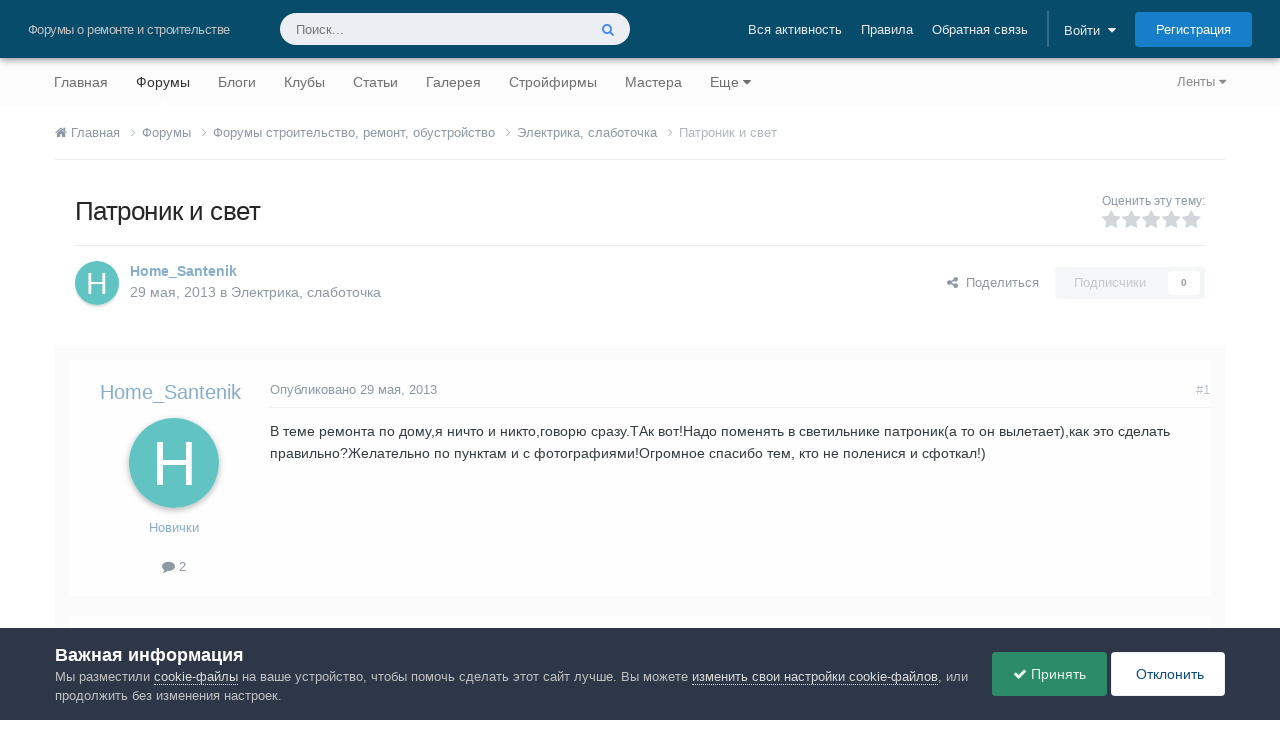

--- FILE ---
content_type: text/html;charset=UTF-8
request_url: https://homemasters.ru/forums/topic/22886-patronik-i-svet/
body_size: 27759
content:
<!DOCTYPE html>
<html lang="ru-RU" dir="ltr">
	<head>
		<meta charset="utf-8">
        
		<title>Патроник и свет | Электрика, слаботочка | Школа ремонта. Ремонт своими руками. Советы профессионалов</title>
		
			<script>
  (function(i,s,o,g,r,a,m){i['GoogleAnalyticsObject']=r;i[r]=i[r]||function(){
  (i[r].q=i[r].q||[]).push(arguments)},i[r].l=1*new Date();a=s.createElement(o),
  m=s.getElementsByTagName(o)[0];a.async=1;a.src=g;m.parentNode.insertBefore(a,m)
  })(window,document,'script','https://www.google-analytics.com/analytics.js','ga');

  ga('create', 'UA-2738683-1', 'auto');
  ga('send', 'pageview');

  setTimeout("ga('send', 'event', '15 seconds', 'read')",15000);
</script>
<!-- Yandex.Metrika counter -->
<script type="text/javascript" >
    (function (d, w, c) {
        (w[c] = w[c] || []).push(function() {
            try {
                w.yaCounter47957021 = new Ya.Metrika({
                    id:47957021,
                    clickmap:true,
                    trackLinks:true,
                    accurateTrackBounce:true
                });
            } catch(e) { }
        });

        var n = d.getElementsByTagName("script")[0],
            s = d.createElement("script"),
            f = function () { n.parentNode.insertBefore(s, n); };
        s.type = "text/javascript";
        s.async = true;
        s.src = "https://mc.yandex.ru/metrika/watch.js";

        if (w.opera == "[object Opera]") {
            d.addEventListener("DOMContentLoaded", f, false);
        } else { f(); }
    })(document, window, "yandex_metrika_callbacks");
</script>
<noscript><div><img src="https://mc.yandex.ru/watch/47957021" style="position:absolute; left:-9999px;" alt="" /></div></noscript>
<!-- /Yandex.Metrika counter -->
		
		
		
		

	<meta name="viewport" content="width=device-width, initial-scale=1">


	
	
		<meta property="og:image" content="https://homemasters.ru/theme_resources/monthly_2020_02/hm.png.484b4ccd8b5bd06d59aa0b6a0e957cda.png">
	


	<meta property="yandex_recommendations_kill" content="1"/>


	<meta name="twitter:card" content="summary_large_image" />


	
		<meta name="twitter:site" content="@HomeMastersRu" />
	



	
		
			
				<meta property="og:title" content="Патроник и свет">
			
		
	

	
		
			
				<meta property="og:type" content="website">
			
		
	

	
		
			
				<meta property="og:url" content="https://homemasters.ru/forums/topic/22886-patronik-i-svet/">
			
		
	

	
		
			
				<meta name="description" content="В теме ремонта по дому,я ничто и никто,говорю сразу.ТАк вот!Надо поменять в светильнике патроник(а то он вылетает),как это сделать правильно?Желательно по пунктам и с фотографиями!Огромное спасибо тем, кто не поленися и сфоткал!)">
			
		
	

	
		
			
				<meta property="og:description" content="В теме ремонта по дому,я ничто и никто,говорю сразу.ТАк вот!Надо поменять в светильнике патроник(а то он вылетает),как это сделать правильно?Желательно по пунктам и с фотографиями!Огромное спасибо тем, кто не поленися и сфоткал!)">
			
		
	

	
		
			
				<meta property="og:updated_time" content="2013-05-30T02:30:36Z">
			
		
	

	
		
			
				<meta property="og:site_name" content="Школа ремонта. Ремонт своими руками. Советы профессионалов">
			
		
	

	
		
			
				<meta property="og:locale" content="ru_RU">
			
		
	



	
		<link rel="canonical" href="https://homemasters.ru/forums/topic/22886-patronik-i-svet/" />
	

<link rel="alternate" type="application/rss+xml" title="Школа ремонта. Советы профессионалов - Новости" href="https://homemasters.ru/rss/1-shkola-remonta-sovety-professionalov-novosti.xml/" />



<link rel="manifest" href="https://homemasters.ru/manifest.webmanifest/">
<meta name="msapplication-config" content="https://homemasters.ru/browserconfig.xml/">
<meta name="msapplication-starturl" content="/?from=pwa/">
<meta name="application-name" content="Строительный портал - Все о ремонте и строительстве">
<meta name="apple-mobile-web-app-title" content="Строительный портал - Все о ремонте и строительстве">

	<meta name="theme-color" content="#f3f6f4">


	<meta name="msapplication-TileColor" content="#fcfcfc">





	

	
		
			<link rel="icon" sizes="36x36" href="https://homemasters.ru/theme_resources/monthly_2024_11/android-chrome-36x36.png?v=1731334458">
		
	

	
		
			<link rel="icon" sizes="48x48" href="https://homemasters.ru/theme_resources/monthly_2024_11/android-chrome-48x48.png?v=1731334458">
		
	

	
		
			<link rel="icon" sizes="72x72" href="https://homemasters.ru/theme_resources/monthly_2024_11/android-chrome-72x72.png?v=1731334458">
		
	

	
		
			<link rel="icon" sizes="96x96" href="https://homemasters.ru/theme_resources/monthly_2024_11/android-chrome-96x96.png?v=1731334458">
		
	

	
		
			<link rel="icon" sizes="144x144" href="https://homemasters.ru/theme_resources/monthly_2024_11/android-chrome-144x144.png?v=1731334458">
		
	

	
		
			<link rel="icon" sizes="192x192" href="https://homemasters.ru/theme_resources/monthly_2024_11/android-chrome-192x192.png?v=1731334458">
		
	

	
		
			<link rel="icon" sizes="256x256" href="https://homemasters.ru/theme_resources/monthly_2024_11/android-chrome-256x256.png?v=1731334458">
		
	

	
		
			<link rel="icon" sizes="384x384" href="https://homemasters.ru/theme_resources/monthly_2024_11/android-chrome-384x384.png?v=1731334458">
		
	

	
		
			<link rel="icon" sizes="512x512" href="https://homemasters.ru/theme_resources/monthly_2024_11/android-chrome-512x512.png?v=1731334458">
		
	

	
		
			<meta name="msapplication-square70x70logo" content="https://homemasters.ru/theme_resources/monthly_2024_11/msapplication-square70x70logo.png?v=1731334458"/>
		
	

	
		
			<meta name="msapplication-TileImage" content="https://homemasters.ru/theme_resources/monthly_2024_11/msapplication-TileImage.png?v=1731334458"/>
		
	

	
		
			<meta name="msapplication-square150x150logo" content="https://homemasters.ru/theme_resources/monthly_2024_11/msapplication-square150x150logo.png?v=1731334458"/>
		
	

	
		
			<meta name="msapplication-wide310x150logo" content="https://homemasters.ru/theme_resources/monthly_2024_11/msapplication-wide310x150logo.png?v=1731334458"/>
		
	

	
		
			<meta name="msapplication-square310x310logo" content="https://homemasters.ru/theme_resources/monthly_2024_11/msapplication-square310x310logo.png?v=1731334458"/>
		
	

	
		
			
				<link rel="apple-touch-icon" href="https://homemasters.ru/theme_resources/monthly_2024_11/apple-touch-icon-57x57.png?v=1731334458">
			
		
	

	
		
			
				<link rel="apple-touch-icon" sizes="60x60" href="https://homemasters.ru/theme_resources/monthly_2024_11/apple-touch-icon-60x60.png?v=1731334458">
			
		
	

	
		
			
				<link rel="apple-touch-icon" sizes="72x72" href="https://homemasters.ru/theme_resources/monthly_2024_11/apple-touch-icon-72x72.png?v=1731334458">
			
		
	

	
		
			
				<link rel="apple-touch-icon" sizes="76x76" href="https://homemasters.ru/theme_resources/monthly_2024_11/apple-touch-icon-76x76.png?v=1731334458">
			
		
	

	
		
			
				<link rel="apple-touch-icon" sizes="114x114" href="https://homemasters.ru/theme_resources/monthly_2024_11/apple-touch-icon-114x114.png?v=1731334458">
			
		
	

	
		
			
				<link rel="apple-touch-icon" sizes="120x120" href="https://homemasters.ru/theme_resources/monthly_2024_11/apple-touch-icon-120x120.png?v=1731334458">
			
		
	

	
		
			
				<link rel="apple-touch-icon" sizes="144x144" href="https://homemasters.ru/theme_resources/monthly_2024_11/apple-touch-icon-144x144.png?v=1731334458">
			
		
	

	
		
			
				<link rel="apple-touch-icon" sizes="152x152" href="https://homemasters.ru/theme_resources/monthly_2024_11/apple-touch-icon-152x152.png?v=1731334458">
			
		
	

	
		
			
				<link rel="apple-touch-icon" sizes="180x180" href="https://homemasters.ru/theme_resources/monthly_2024_11/apple-touch-icon-180x180.png?v=1731334458">
			
		
	





<link rel="preload" href="//homemasters.ru/applications/core/interface/font/fontawesome-webfont.woff2?v=4.7.0" as="font" crossorigin="anonymous">
		




	<link rel='stylesheet' href='https://homemasters.ru/theme_resources/css_built_2/341e4a57816af3ba440d891ca87450ff_framework.css?v=76e87a5b251768311742' media='all'>

	<link rel='stylesheet' href='https://homemasters.ru/theme_resources/css_built_2/05e81b71abe4f22d6eb8d1a929494829_responsive.css?v=76e87a5b251768311742' media='all'>

	<link rel='stylesheet' href='https://homemasters.ru/theme_resources/css_built_2/20446cf2d164adcc029377cb04d43d17_flags.css?v=76e87a5b251768311742' media='all'>

	<link rel='stylesheet' href='https://homemasters.ru/theme_resources/css_built_2/90eb5adf50a8c640f633d47fd7eb1778_core.css?v=76e87a5b251768311742' media='all'>

	<link rel='stylesheet' href='https://homemasters.ru/theme_resources/css_built_2/5a0da001ccc2200dc5625c3f3934497d_core_responsive.css?v=76e87a5b251768311742' media='all'>

	<link rel='stylesheet' href='https://homemasters.ru/theme_resources/css_built_2/62e269ced0fdab7e30e026f1d30ae516_forums.css?v=76e87a5b251768311742' media='all'>

	<link rel='stylesheet' href='https://homemasters.ru/theme_resources/css_built_2/76e62c573090645fb99a15a363d8620e_forums_responsive.css?v=76e87a5b251768311742' media='all'>

	<link rel='stylesheet' href='https://homemasters.ru/theme_resources/css_built_2/ebdea0c6a7dab6d37900b9190d3ac77b_topics.css?v=76e87a5b251768311742' media='all'>

	<link rel='stylesheet' href='https://homemasters.ru/theme_resources/css_built_2/aa0d3895a07f810ea9ac4b0e03928774_promote.css?v=76e87a5b251768311742' media='all'>

	<link rel='stylesheet' href='https://homemasters.ru/theme_resources/css_built_2/311e677be1fd9bd34c1ccbaf8c789d99_promote_responsive.css?v=76e87a5b251768311742' media='all'>





<link rel='stylesheet' href='https://homemasters.ru/theme_resources/css_built_2/258adbb6e4f3e83cd3b355f84e3fa002_custom.css?v=76e87a5b251768311742' media='all'>




		
		
		 <script type="text/javascript">
			/*var rtbW = $(window).width() || window.innerWidth || document.documentElement.clientWidth || document.body.clientWidth;*/
			var rtbW = window.innerWidth || document.documentElement.clientWidth || document.body.clientWidth;
			 function getRTBpageNumber(key) {
				 window[key] = window[key] || 0;
				 //console.log(window[key]);
				 return window[key]++;
			 }
		 </script>
		
		<!-- Yandex Ads -->
		<script>window.yaContextCb=window.yaContextCb||[]</script>
		<script src="https://yandex.ru/ads/system/context.js" async></script>
		

	
	<link rel='shortcut icon' href='https://homemasters.ru/theme_resources/monthly_2020_11/favicon.ico' type="image/x-icon">

	</head>
	<body class="ipsApp ipsApp_front ipsJS_none ipsClearfix" data-controller="core.front.core.app"  data-message=""  data-pageapp="forums" data-pagelocation="front" data-pagemodule="forums" data-pagecontroller="topic" data-pageid="22886"   >
		
        

        

		  <a href="#ipsLayout_mainArea" class="ipsHide" title="Перейти к основному содержанию на этой странице" accesskey="m">Перейти к содержанию</a>
		





		<div id="ipsLayout_header" class="ipsClearfix">
			<header>
				<div class="ipsLayout_container">
					

	
	
	
	
	
	
	
	
	



	




<div id='elSiteTitle' class="ipsResponsive_showDesktop">Форумы о ремонте и строительстве</div>

					
						

	<ul id="elUserNav" class="ipsList_inline cSignedOut ipsResponsive_showDesktop">
		
		
		
			
			<li >
				<a data-action="defaultStream" class="ipsType_light " href="https://homemasters.ru" data-ipstooltip title="Вся активность"><span>Вся активность</span></a>
			</li>
		
		
			<li><a href="https://homemasters.ru/guidelines/">Правила</a></li>
		
		
			<li><a href="https://homemasters.ru/contact/" data-ipsdialog data-ipsdialog-remotesubmit data-ipsdialog-flashmessage="Спасибо, ваше сообщение было отправлено администраторам." data-ipsdialog-title="Обратная связь" >Обратная связь</a></li>
		
		<li class="elUserNav_sep">
		
        
		
        
        
			
            <li id="elSignInLink">
                <a href="https://homemasters.ru/login/" data-ipsmenu-closeonclick="false" data-ipsmenu id="elUserSignIn">
                    Войти  <i class="fa fa-caret-down"></i>
                </a>
                
<div id='elUserSignIn_menu' class='ipsMenu ipsMenu_auto ipsHide'>
	<form accept-charset='utf-8' method='post' action='https://homemasters.ru/login/'>
		<input type="hidden" name="csrfKey" value="75ee7f4bd17085ccc56ec4e8e71a0678">
		<input type="hidden" name="ref" value="aHR0cHM6Ly9ob21lbWFzdGVycy5ydS9mb3J1bXMvdG9waWMvMjI4ODYtcGF0cm9uaWstaS1zdmV0Lw==">
		<div data-role="loginForm">
			
			
			
				<div class='ipsColumns ipsColumns_noSpacing'>
					<div class='ipsColumn ipsColumn_wide' id='elUserSignIn_internal'>
						
<div class="ipsPad ipsForm ipsForm_vertical">
	<h4 class="ipsType_sectionHead">Войти</h4>
	<br><br>
	<ul class="ipsList_reset">
		<li class="ipsFieldRow ipsFieldRow_noLabel ipsFieldRow_fullWidth">
			
			
				<input type="email" placeholder="Email адрес" name="auth" autocomplete="email">
			
		</li>
		<li class="ipsFieldRow ipsFieldRow_noLabel ipsFieldRow_fullWidth">
			<input type="password" placeholder="Пароль" name="password" autocomplete="current-password"><i data-controller="plugin.front.show.password" class="fa fa-lg fa-eye" data-role="pluginShowPassword"></i>
		</li>
		<li class="ipsFieldRow ipsFieldRow_checkbox ipsClearfix">
			<span class="ipsCustomInput">
				<input type="checkbox" name="remember_me" id="remember_me_checkbox" value="1" checked aria-checked="true">
				<span></span>
			</span>
			<div class="ipsFieldRow_content">
				<label class="ipsFieldRow_label" for="remember_me_checkbox">Запомнить</label>
				<span class="ipsFieldRow_desc">Не рекомендуется для компьютеров с общим доступом</span>
			</div>
		</li>
		<li class="ipsFieldRow ipsFieldRow_fullWidth">
			<button type="submit" name="_processLogin" value="usernamepassword" class="ipsButton ipsButton_primary ipsButton_small" id="elSignIn_submit">Войти</button>
			
				<p class="ipsType_right ipsType_small">
					
						</a><a href="https://homemasters.ru/lostpassword/" data-ipsdialog data-ipsdialog-title="Забыли пароль?" >
					
					Забыли пароль?</a>
				</p>
			
		</li>
	</ul>
</div>
					</div>
					<div class='ipsColumn ipsColumn_wide'>
						<div class='ipsPadding' id='elUserSignIn_external'>
							<div class='ipsAreaBackground_light ipsPadding:half'>
								
									<p class='ipsType_reset ipsType_small ipsType_center'><strong>Или войти с помощью одного из сервисов</strong></p>
								
								
									<div class='ipsType_center ipsMargin_top:half'>
										

<button type="submit" name="_processLogin" value="15" class="ipsButton ipsButton_verySmall ipsButton_fullWidth ipsSocial ipsSocial_vkcom" style="background-color: #4a76a8">
	
		<span class="ipsSocial_icon">
			
				<i class="fa fa-vk"></i>
			
		</span>
		<span class="ipsSocial_text">Войти через Вконтакте</span>
	
</button>

									</div>
								
									<div class='ipsType_center ipsMargin_top:half'>
										

<button type="submit" name="_processLogin" value="2" class="ipsButton ipsButton_verySmall ipsButton_fullWidth ipsSocial ipsSocial_facebook" style="background-color: #3a579a">
	
		<span class="ipsSocial_icon">
			
				<i class="fa fa-facebook-official"></i>
			
		</span>
		<span class="ipsSocial_text">Войти через Facebook</span>
	
</button>

									</div>
								
									<div class='ipsType_center ipsMargin_top:half'>
										

<button type="submit" name="_processLogin" value="3" class="ipsButton ipsButton_verySmall ipsButton_fullWidth ipsSocial ipsSocial_google" style="background-color: #4285F4">
	
		<span class="ipsSocial_icon">
			
				<i class="fa fa-google"></i>
			
		</span>
		<span class="ipsSocial_text">Войти с помощью Google</span>
	
</button>

									</div>
								
									<div class='ipsType_center ipsMargin_top:half'>
										

<button type="submit" name="_processLogin" value="18" class="ipsButton ipsButton_verySmall ipsButton_fullWidth ipsSocial ipsSocial_yandex" style="background-color: #e61400">
	
		<span class="ipsSocial_icon">
			
				<i class="fa fa-yahoo"></i>
			
		</span>
		<span class="ipsSocial_text">Войти через Яндекс</span>
	
</button>

									</div>
								
									<div class='ipsType_center ipsMargin_top:half'>
										

<button type="submit" name="_processLogin" value="11" class="ipsButton ipsButton_verySmall ipsButton_fullWidth ipsSocial ipsSocial_twitter" style="background-color: #000000">
	
		<span class="ipsSocial_icon">
			
				<i class="fa fa-twitter"></i>
			
		</span>
		<span class="ipsSocial_text">Войти через X</span>
	
</button>

									</div>
								
									<div class='ipsType_center ipsMargin_top:half'>
										

<button type="submit" name="_processLogin" value="16" class="ipsButton ipsButton_verySmall ipsButton_fullWidth ipsSocial ipsSocial_okru" style="background-color: #ee8208">
	
		<span class="ipsSocial_icon">
			
				<i class="fa fa-odnoklassniki"></i>
			
		</span>
		<span class="ipsSocial_text">Войти через OK.ru</span>
	
</button>

									</div>
								
									<div class='ipsType_center ipsMargin_top:half'>
										

<button type="submit" name="_processLogin" value="17" class="ipsButton ipsButton_verySmall ipsButton_fullWidth ipsSocial ipsSocial_mailru" style="background-color: #168de2">
	
		<span class="ipsSocial_icon">
			
				<i class="fa fa-at"></i>
			
		</span>
		<span class="ipsSocial_text">Войти через Mail.ru</span>
	
</button>

									</div>
								
							</div>
						</div>
					</div>
				</div>
			
		</div>
	</form>
</div>
            </li>
            
        
		
			<li>
				
					<a href="https://homemasters.ru/register/" data-ipsdialog data-ipsdialog-size="narrow" data-ipsdialog-title="Регистрация"  id="elRegisterButton" class="ipsButton ipsButton_normal ipsButton_primary">Регистрация</a>
				
			</li>
		
	</ul>

						
					
				</div>
			</header>
			

	<nav data-controller='core.front.core.navBar' class='ipsNavBar_noSubBars ipsResponsive_showDesktop'>
		<div class='ipsNavBar_primary ipsLayout_container ipsNavBar_noSubBars'>
			<ul data-role="primaryNavBar" class='ipsClearfix'>
				


	
		
		
		
	
<li  id="elNavSecondary_2" data-role="navBarItem" data-navapp="core" data-navext="YourActivityStreams">
			
			
				<a href="#" id="elNavigation_2" data-ipsmenu data-ipsmenu-appendto="#elNavSecondary_2" data-ipsmenu-activeclass="ipsNavActive_menu" data-navitem-id="2"  title="Ленты активности">
					Ленты <i class="fa fa-caret-down"></i><span class="ipsNavBar_active__identifier"></span>
				</a>
				<ul id="elNavigation_2_menu" class="ipsMenu ipsMenu_auto ipsHide">
					

	
		
			
	
<li class="ipsMenu_item" >
				<a href="https://homemasters.ru"  title="Вся активность">
					Вся активность
				</a>
			</li>
		
	

	
		
			
	
<li class="ipsMenu_item" data-streamid='6'>
				<a href="https://homemasters.ru/discover/forums/"  title="Форумы">
					Форумы
				</a>
			</li>
		
	

	
		
			
	
<li class="ipsMenu_item" data-streamid='7'>
				<a href="https://homemasters.ru/discover/blogs/"  title="Блоги">
					Блоги
				</a>
			</li>
		
	

	
		
			
	
<li class="ipsMenu_item" data-streamid='8'>
				<a href="https://homemasters.ru/discover/articles/"  title="Статьи">
					Статьи
				</a>
			</li>
		
	

	
		
			
	
<li class="ipsMenu_item" data-streamid='9'>
				<a href="https://homemasters.ru/discover/gallery/"  title="Галерея">
					Галерея
				</a>
			</li>
		
	

	
		
			
	
<li class="ipsMenu_item" data-streamid='10'>
				<a href="https://homemasters.ru/discover/companies/"  title="Компании">
					Компании
				</a>
			</li>
		
	

	
		
			
	
<li class="ipsMenu_item" data-streamid='11'>
				<a href="https://homemasters.ru/discover/classifieds/"  title="Объявления">
					Объявления
				</a>
			</li>
		
	

				</ul>
			
			
		</li>
	
	

	
		
		
		
	
<li  id="elNavSecondary_1" data-role="navBarItem" data-navapp="core" data-navext="CustomItem">
			
			
				<a href="https://homemasters.ru"  data-navitem-id="1"  title="Строительный портал - ремонт и строительство">
					Главная<span class="ipsNavBar_active__identifier"></span>
				</a>
			
			
		</li>
	
	

	
		
		
			
		
		
	
<li class="ipsNavBar_active" data-active id="elNavSecondary_8" data-role="navBarItem" data-navapp="forums" data-navext="Forums">
			
			
				<a href="https://homemasters.ru/forums/"  data-navitem-id="8" data-navdefault title="Форумы о ремонте и строительстве">
					Форумы<span class="ipsNavBar_active__identifier"></span>
				</a>
			
			
		</li>
	
	

	
		
		
		
	
<li  id="elNavSecondary_9" data-role="navBarItem" data-navapp="blog" data-navext="Blogs">
			
			
				<a href="https://homemasters.ru/blogs/"  data-navitem-id="9"  title="Блоги о ремонте и строительстве">
					Блоги<span class="ipsNavBar_active__identifier"></span>
				</a>
			
			
		</li>
	
	

	
		
		
		
	
<li  id="elNavSecondary_18" data-role="navBarItem" data-navapp="core" data-navext="Clubs">
			
			
				<a href="https://homemasters.ru/clubs/"  data-navitem-id="18"  title="Строительные клубы">
					Клубы<span class="ipsNavBar_active__identifier"></span>
				</a>
			
			
		</li>
	
	

	
		
		
		
	
<li  id="elNavSecondary_10" data-role="navBarItem" data-navapp="cms" data-navext="Pages">
			
			
				<a href="https://homemasters.ru/articles/"  data-navitem-id="10"  title="Статьи о ремонте и строительстве">
					Статьи<span class="ipsNavBar_active__identifier"></span>
				</a>
			
			
		</li>
	
	

	
		
		
		
	
<li  id="elNavSecondary_11" data-role="navBarItem" data-navapp="gallery" data-navext="Gallery">
			
			
				<a href="https://homemasters.ru/gallery/"  data-navitem-id="11"  title="Галерея ремонта и дизайна">
					Галерея<span class="ipsNavBar_active__identifier"></span>
				</a>
			
			
		</li>
	
	

	
		
		
		
	
<li  id="elNavSecondary_13" data-role="navBarItem" data-navapp="cms" data-navext="Pages">
			
			
				<a href="https://homemasters.ru/companies/"  data-navitem-id="13"  title="Строительные компании">
					Стройфирмы<span class="ipsNavBar_active__identifier"></span>
				</a>
			
			
		</li>
	
	

	
		
		
		
	
<li  id="elNavSecondary_14" data-role="navBarItem" data-navapp="core" data-navext="CustomItem">
			
			
				<a href="https://homemasters.ru/search/?type=core_members&amp;core_pfield_22=%D0%94%D0%B0"  data-navitem-id="14"  title="Найти мастера">
					Мастера<span class="ipsNavBar_active__identifier"></span>
				</a>
			
			
		</li>
	
	

	
		
		
		
	
<li  id="elNavSecondary_4" data-role="navBarItem" data-navapp="cms" data-navext="Pages">
			
			
				<a href="https://homemasters.ru/classifieds/"  data-navitem-id="4"  title="Объявления о ремонте и строительстве">
					Объявления<span class="ipsNavBar_active__identifier"></span>
				</a>
			
			
		</li>
	
	

	
		
		
		
	
<li  id="elNavSecondary_15" data-role="navBarItem" data-navapp="cms" data-navext="Pages">
			
			
				<a href="https://homemasters.ru/docs/"  data-navitem-id="15"  title="Ремонтно-строительная документация">
					Документы<span class="ipsNavBar_active__identifier"></span>
				</a>
			
			
		</li>
	
	

	
	

				<li class='ipsHide' id='elNavigationMore' data-role='navMore'>
					<a href='#' data-ipsMenu data-ipsMenu-appendTo='#elNavigationMore' id='elNavigationMore_dropdown'>Еще</a>
					<ul class='ipsNavBar_secondary ipsHide' data-role='secondaryNavBar'>
						<li class='ipsHide' id='elNavigationMore_more' data-role='navMore'>
							<a href='#' data-ipsMenu data-ipsMenu-appendTo='#elNavigationMore_more' id='elNavigationMore_more_dropdown'>Еще <i class='fa fa-caret-down'></i></a>
							<ul class='ipsHide ipsMenu ipsMenu_auto' id='elNavigationMore_more_dropdown_menu' data-role='moreDropdown'></ul>
						</li>
					</ul>
				</li>
			</ul>
			

	<div id="elSearchWrapper">
		<div id='elSearch' data-controller="core.front.core.quickSearch">
			<form accept-charset='utf-8' action='//homemasters.ru/search/?do=quicksearch' method='post'>
                <input type='search' id='elSearchField' placeholder='Поиск...' name='q' autocomplete='off' aria-label='Поиск'>
                <details class='cSearchFilter'>
                    <summary class='cSearchFilter__text'></summary>
                    <ul class='cSearchFilter__menu'>
                        
                        <li><label><input type="radio" name="type" value="all" ><span class='cSearchFilter__menuText'>Везде</span></label></li>
                        
                            
                                <li><label><input type="radio" name="type" value='contextual_{&quot;type&quot;:&quot;forums_topic&quot;,&quot;nodes&quot;:8}' checked><span class='cSearchFilter__menuText'>Этот форум</span></label></li>
                            
                                <li><label><input type="radio" name="type" value='contextual_{&quot;type&quot;:&quot;forums_topic&quot;,&quot;item&quot;:22886}' checked><span class='cSearchFilter__menuText'>Эта тема</span></label></li>
                            
                        
                        
                            <li><label><input type="radio" name="type" value="core_statuses_status"><span class='cSearchFilter__menuText'>Обновления статусов</span></label></li>
                        
                            <li><label><input type="radio" name="type" value="forums_topic"><span class='cSearchFilter__menuText'>Темы</span></label></li>
                        
                            <li><label><input type="radio" name="type" value="blog_entry"><span class='cSearchFilter__menuText'>Записи блогов</span></label></li>
                        
                            <li><label><input type="radio" name="type" value="cms_pages_pageitem"><span class='cSearchFilter__menuText'>Страницы</span></label></li>
                        
                            <li><label><input type="radio" name="type" value="cms_records1"><span class='cSearchFilter__menuText'>Статьи</span></label></li>
                        
                            <li><label><input type="radio" name="type" value="cms_records4"><span class='cSearchFilter__menuText'>Объявления</span></label></li>
                        
                            <li><label><input type="radio" name="type" value="cms_records5"><span class='cSearchFilter__menuText'>Компании</span></label></li>
                        
                            <li><label><input type="radio" name="type" value="cms_records6"><span class='cSearchFilter__menuText'>Документы</span></label></li>
                        
                            <li><label><input type="radio" name="type" value="gallery_image"><span class='cSearchFilter__menuText'>Изображения</span></label></li>
                        
                            <li><label><input type="radio" name="type" value="gallery_album_item"><span class='cSearchFilter__menuText'>Альбомы</span></label></li>
                        
                            <li><label><input type="radio" name="type" value="calendar_event"><span class='cSearchFilter__menuText'>События</span></label></li>
                        
                            <li><label><input type="radio" name="type" value="core_members"><span class='cSearchFilter__menuText'>Пользователи</span></label></li>
                        
                    </ul>
                </details>
				<button class='cSearchSubmit' type="submit" aria-label='Поиск'><i class="fa fa-search"></i></button>
			</form>
		</div>
	</div>

		</div>
	</nav>

			
				
				
			
			
<ul id='elMobileNav' class='ipsResponsive_hideDesktop' data-controller='core.front.core.mobileNav'>
	 
		
			
			
				
				
			
				
				
			
				
					<li id='elMobileBreadcrumb'>
						<a href='https://homemasters.ru/forums/forum-8-jelektrika-slabotochka/'>
							<span>Электрика, слаботочка</span>
						</a>
					</li>
				
				
			
				
				
			
		
	

	
	<li >
		<a data-action="defaultStream" href='https://homemasters.ru'><i class="fa fa-newspaper-o" aria-hidden="true"></i></a>
	</li>

	

	
		<li>
			<a href='https://homemasters.ru/login/' id="hmsMobileSignInLink"><i class='fa fa-user-o'></i></a>
		</li>
	

	
		<li class='ipsJS_show'>
			<a href='https://homemasters.ru/search/'><i class='fa fa-search'></i></a>
		</li>
	
	
<ul class='ipsMobileHamburger ipsList_reset ipsResponsive_hideDesktop'>
	<li data-ipsDrawer data-ipsDrawer-drawerElem='#elMobileDrawer'>
		<a href='#' >
			
			
				
			
			
			
			<i class='fa fa-navicon'></i>
		</a>
	</li>
</ul> 
</ul>




<div id='elKgbMobileNav' class='ipsCarousel ipsClearfix ipsResponsive_hideDesktop ipsResponsive_block' data-ipsCarousel data-ipsCarousel-showDots>
	<div class='ipsCarousel_inner'>
		<ul class="ipsList_inline ipsList_leftAlign" data-role="carouselItems">
		
		
			<li class='ipsCarousel_item'  id='elNavSecondary_1'>
				<a href="https://homemasters.ru"  data-navItem-id="1">
					Главная
				</a>
			</li>
		
		
		
			<li class='ipsCarousel_item ipsNavBar_active'  id='elNavSecondary_8'>
				<a href="https://homemasters.ru/forums/"  data-navItem-id="8">
					Форумы
				</a>
			</li>
		
		
		
			<li class='ipsCarousel_item'  id='elNavSecondary_9'>
				<a href="https://homemasters.ru/blogs/"  data-navItem-id="9">
					Блоги
				</a>
			</li>
		
		
		
			<li class='ipsCarousel_item'  id='elNavSecondary_18'>
				<a href="https://homemasters.ru/clubs/"  data-navItem-id="18">
					Клубы
				</a>
			</li>
		
		
		
			<li class='ipsCarousel_item'  id='elNavSecondary_10'>
				<a href="https://homemasters.ru/articles/"  data-navItem-id="10">
					Статьи
				</a>
			</li>
		
		
		
			<li class='ipsCarousel_item'  id='elNavSecondary_11'>
				<a href="https://homemasters.ru/gallery/"  data-navItem-id="11">
					Галерея
				</a>
			</li>
		
		
		
			<li class='ipsCarousel_item'  id='elNavSecondary_13'>
				<a href="https://homemasters.ru/companies/"  data-navItem-id="13">
					Стройфирмы
				</a>
			</li>
		
		
		
			<li class='ipsCarousel_item'  id='elNavSecondary_14'>
				<a href="https://homemasters.ru/search/?type=core_members&amp;core_pfield_22=%D0%94%D0%B0"  data-navItem-id="14">
					Мастера
				</a>
			</li>
		
		
		
			<li class='ipsCarousel_item'  id='elNavSecondary_4'>
				<a href="https://homemasters.ru/classifieds/"  data-navItem-id="4">
					Объявления
				</a>
			</li>
		
		
		
			<li class='ipsCarousel_item'  id='elNavSecondary_15'>
				<a href="https://homemasters.ru/docs/"  data-navItem-id="15">
					Документы
				</a>
			</li>
		
		
		
		
		</ul>
	</div>
</div>
		</div>
		<main id="ipsLayout_body" class="ipsLayout_container">
			<div id="ipsLayout_contentArea">
				<div id="ipsLayout_contentWrapper">
					

	<nav class='ipsBreadcrumb ipsBreadcrumb_top ipsFaded_withHover'>
		
		

		<ul data-role="breadcrumbList">
			<li>
				<a title="Главная" href='https://homemasters.ru/'>
					<span><i class='fa fa-home'></i> Главная <i class='fa fa-angle-right'></i></span>
				</a>
			</li>
			
			
				<li>
					
						<a href='https://homemasters.ru/forums/'>
							<span>Форумы <i class='fa fa-angle-right' aria-hidden="true"></i></span>
						</a>
					
				</li>
			
				<li>
					
						<a href='https://homemasters.ru/forums/forum-10-forumy-stroitelstvo-remont-obustrojstvo/'>
							<span>Форумы строительство, ремонт, обустройство <i class='fa fa-angle-right' aria-hidden="true"></i></span>
						</a>
					
				</li>
			
				<li>
					
						<a href='https://homemasters.ru/forums/forum-8-jelektrika-slabotochka/'>
							<span>Электрика, слаботочка <i class='fa fa-angle-right' aria-hidden="true"></i></span>
						</a>
					
				</li>
			
				<li>
					
						Патроник и свет
					
				</li>
			
		</ul>
	</nav>

					<ul class="ipsList_reset">
						<li>

</li>
					</ul>
					
					
					<div id="ipsLayout_mainArea">
						
						
						
						

	




						






<div class="ipsPageHeader ipsResponsive_pull ipsBox ipsPadding sm:ipsPadding:half ipsMargin_bottom">
	
	
	<div class="ipsFlex ipsFlex-ai:center ipsFlex-fw:wrap ipsGap:4">
		<div class="ipsFlex-flex:11">
			<h1 class="ipsType_pageTitle ipsContained_container">
				

				
				
					<span class="ipsType_break ipsContained">
						<span>Патроник и свет</span>
					</span>
				
			</h1>
			
			
		</div>
		
			<div class="ipsFlex-flex:00 ipsType_light">
				
					<p class="ipsType_reset ipsType_small">
						Оценить эту тему:
					</p>
				
				
<form accept-charset='utf-8' class="ipsForm ipsForm_horizontal" action="https://homemasters.ru/forums/topic/22886-patronik-i-svet/" method="post" enctype="multipart/form-data"  data-ipsForm data-controller="core.front.core.rating">
	<input type="hidden" name="rating_submitted" value="1">
	
		<input type="hidden" name="csrfKey" value="75ee7f4bd17085ccc56ec4e8e71a0678">
	
	
		
			
<input type='hidden' name='rating' value="0">
<div data-ipsRating data-ipsRating-changeRate='true' data-ipsRating-size='veryLarge'  >
	
		<input type='radio' name='rating' id='rating_1' value='1' > <label for='rating_1'>1</label>
	
		<input type='radio' name='rating' id='rating_2' value='2' > <label for='rating_2'>2</label>
	
		<input type='radio' name='rating' id='rating_3' value='3' > <label for='rating_3'>3</label>
	
		<input type='radio' name='rating' id='rating_4' value='4' > <label for='rating_4'>4</label>
	
		<input type='radio' name='rating' id='rating_5' value='5' > <label for='rating_5'>5</label>
	
</div>
		
	
	<noscript><button type="submit">Добавить</button></noscript>
</form>
			</div>
		
	</div>
	<hr class="ipsHr">
	<div class="ipsPageHeader__meta ipsFlex ipsFlex-jc:between ipsFlex-ai:center ipsFlex-fw:wrap ipsGap:3">
		<div class="ipsFlex-flex:11">
			<div class="ipsPhotoPanel ipsPhotoPanel_mini ipsPhotoPanel_notPhone ipsClearfix">
				


	<a href="https://homemasters.ru/profile/86136-home_santenik/" rel="nofollow" data-ipsHover data-ipsHover-width="370" data-ipsHover-target="https://homemasters.ru/profile/86136-home_santenik/?do=hovercard" class="ipsUserPhoto ipsUserPhoto_mini" title="Перейти в профиль Home_Santenik">
		<img src='data:image/svg+xml,%3Csvg%20xmlns%3D%22http%3A%2F%2Fwww.w3.org%2F2000%2Fsvg%22%20viewBox%3D%220%200%201024%201024%22%20style%3D%22background%3A%2362c4c2%22%3E%3Cg%3E%3Ctext%20text-anchor%3D%22middle%22%20dy%3D%22.35em%22%20x%3D%22512%22%20y%3D%22512%22%20fill%3D%22%23ffffff%22%20font-size%3D%22700%22%20font-family%3D%22-apple-system%2C%20BlinkMacSystemFont%2C%20Roboto%2C%20Helvetica%2C%20Arial%2C%20sans-serif%22%3EH%3C%2Ftext%3E%3C%2Fg%3E%3C%2Fsvg%3E' alt='Home_Santenik' loading="lazy">
	</a>

				<div>
					<p class="ipsType_reset ipsType_blendLinks">
						<span class="ipsType_normal">
						
							<strong>


<a href='https://homemasters.ru/profile/86136-home_santenik/' rel="nofollow" data-ipsHover data-ipsHover-width='370' data-ipsHover-target='https://homemasters.ru/profile/86136-home_santenik/?do=hovercard&amp;referrer=https%253A%252F%252Fhomemasters.ru%252Fforums%252Ftopic%252F22886-patronik-i-svet%252F' title="Перейти в профиль Home_Santenik" class="ipsType_break"><span style='color:#86aecc'>Home_Santenik</span></a></strong><br>
							<span class="ipsType_light"><time datetime='2013-05-29T14:42:44Z' title='29.05.2013 14:42' data-short='12 г'>29 мая, 2013</time> в <a href="https://homemasters.ru/forums/forum-8-jelektrika-slabotochka/">Электрика, слаботочка</a></span>
						
						</span>
					</p>
				</div>
			</div>
		</div>
		
			<div class="ipsFlex-flex:01 ipsResponsive_hidePhone">
				<div class="ipsShareLinks">
					
						


    <a href="#elShareItem_1118277168_menu" id="elShareItem_1118277168" data-ipsmenu class="ipsShareButton ipsButton ipsButton_verySmall ipsButton_link ipsButton_link--light">
        <span><i class="fa fa-share-alt"></i></span>  Поделиться
    </a>

    <div class="ipsPadding ipsMenu ipsMenu_normal ipsHide" id="elShareItem_1118277168_menu" data-controller="core.front.core.sharelink">
        
        
        <span data-ipscopy data-ipscopy-flashmessage>
            <a href="https://homemasters.ru/forums/topic/22886-patronik-i-svet/" class="ipsButton ipsButton_light ipsButton_small ipsButton_fullWidth" data-role="copyButton" data-clipboard-text="https://homemasters.ru/forums/topic/22886-patronik-i-svet/" data-ipstooltip title="Copy Link to Clipboard"><i class="fa fa-clone"></i> https://homemasters.ru/forums/topic/22886-patronik-i-svet/</a>
        </span>
        <ul class="ipsShareLinks ipsMargin_top:half">
            
                <li>
<style>
	.cShareLink_telegram {background:transparent;}
	.cShareLink_telegram > i {color: #0088cc;font-size: 28px;}
</style>
<a href="https://t.me/share/url?url=https%3A%2F%2Fhomemasters.ru%2Fforums%2Ftopic%2F22886-patronik-i-svet%2F&amp;title=%D0%9F%D0%B0%D1%82%D1%80%D0%BE%D0%BD%D0%B8%D0%BA+%D0%B8+%D1%81%D0%B2%D0%B5%D1%82" class="cShareLink cShareLink_telegram" target="_blank" data-role="shareLink" title='Share to Telegram' data-ipsTooltip rel='noopener'>
	<i class="fa fa-telegram"></i>
</a></li>
            
                <li>
<style>
	.cShareLink_vkcom {background:#4a76a8;}
</style>
<a href="https://vk.com/share.php?url=https%3A%2F%2Fhomemasters.ru%2Fforums%2Ftopic%2F22886-patronik-i-svet%2F&amp;title=%D0%9F%D0%B0%D1%82%D1%80%D0%BE%D0%BD%D0%B8%D0%BA+%D0%B8+%D1%81%D0%B2%D0%B5%D1%82" class="cShareLink cShareLink_vkcom" target="_blank" data-role="shareLink" title='Поделиться в Вконтакте' data-ipsTooltip rel='noopener'>
	<i class="fa fa-vk"></i>
</a></li>
            
                <li>
<style>
	.cShareLink_mailru {background:#168de2;}
</style>

<a href="http://connect.mail.ru/share?url=https%3A%2F%2Fhomemasters.ru%2Fforums%2Ftopic%2F22886-patronik-i-svet%2F&amp;title=%D0%9F%D0%B0%D1%82%D1%80%D0%BE%D0%BD%D0%B8%D0%BA+%D0%B8+%D1%81%D0%B2%D0%B5%D1%82" class="cShareLink cShareLink_mailru" target="_blank" data-role="shareLink" title='Поделиться на Mail.ru' data-ipsTooltip rel='noopener'>
	<img src='https://homemasters.ru/theme_resources/set_resources_2/dabac984e5408bad11b8dd9b12408c52_mailru_share.png' style='max-width: 15px;'>
</a></li>
            
                <li>

<style>
	.cShareLink_okru {background:#ee8208;}
</style>
<a href="https://connect.ok.ru/offer?url=https%3A%2F%2Fhomemasters.ru%2Fforums%2Ftopic%2F22886-patronik-i-svet%2F&amp;title=%D0%9F%D0%B0%D1%82%D1%80%D0%BE%D0%BD%D0%B8%D0%BA+%D0%B8+%D1%81%D0%B2%D0%B5%D1%82" class="cShareLink cShareLink_okru" target="_blank" data-role="shareLink" title='Поделится в Одноклассники' data-ipsTooltip rel='noopener'>
	<i class="fa fa-odnoklassniki"></i>
</a></li>
            
                <li>
<a href="https://pinterest.com/pin/create/button/?url=https://homemasters.ru/forums/topic/22886-patronik-i-svet/&amp;media=https://homemasters.ru/theme_resources/monthly_2020_02/hm.png.484b4ccd8b5bd06d59aa0b6a0e957cda.png" class="cShareLink cShareLink_pinterest" rel="nofollow noopener" target="_blank" data-role="shareLink" title='Поделиться в Pinterest' data-ipsTooltip>
	<i class="fa fa-pinterest"></i>
</a></li>
            
        </ul>
        
            <hr class="ipsHr">
            <button class="ipsHide ipsButton ipsButton_verySmall ipsButton_light ipsButton_fullWidth ipsMargin_top:half" data-controller="core.front.core.webshare" data-role="webShare" data-websharetitle="Патроник и свет" data-websharetext="Патроник и свет" data-webshareurl="https://homemasters.ru/forums/topic/22886-patronik-i-svet/">Поделиться...</button>
        
    </div>

					
					
                    

					



					

<div data-followApp='forums' data-followArea='topic' data-followID='22886' data-controller='core.front.core.followButton'>
	

	<a href='https://homemasters.ru/login/' rel="nofollow" class="ipsFollow ipsPos_middle ipsButton ipsButton_light ipsButton_verySmall ipsButton_disabled" data-role="followButton" data-ipsTooltip title='Войдите для больших возможностей'>
		<span>Подписчики</span>
		<span class='ipsCommentCount'>0</span>
	</a>

</div>
				</div>
			</div>
		
	</div>
	
	
</div>








<div class="ipsClearfix">
	<ul class="ipsToolList ipsToolList_horizontal ipsClearfix ipsSpacer_both ipsResponsive_hidePhone">
		
		
		
	</ul>
</div>

<div id="comments" data-controller="core.front.core.commentFeed,forums.front.topic.view, core.front.core.ignoredComments" data-autopoll data-baseurl="https://homemasters.ru/forums/topic/22886-patronik-i-svet/" data-lastpage data-feedid="topic-22886" class="cTopic ipsClear ipsSpacer_top">
	
			
	

	

<div data-controller='core.front.core.recommendedComments' data-url='https://homemasters.ru/forums/topic/22886-patronik-i-svet/?recommended=comments' class='ipsRecommendedComments ipsHide'>
	<div data-role="recommendedComments">
		<h2 class='ipsType_sectionHead ipsType_large ipsType_bold ipsMargin_bottom'>Рекомендуемые сообщения</h2>
		
	</div>
</div>

	<div id="elPostFeed" data-role="commentFeed" data-controller="core.front.core.moderation" >
		<form action="https://homemasters.ru/forums/topic/22886-patronik-i-svet/?csrfKey=75ee7f4bd17085ccc56ec4e8e71a0678&amp;do=multimodComment" method="post" data-ipspageaction data-role="moderationTools">
			
			
				

					

					
					



<a id="findComment-261543"></a>
<a id="comment-261543"></a>
<article  id="elComment_261543" class="cPost ipsBox ipsResponsive_pull  ipsComment  ipsComment_parent ipsClearfix ipsClear ipsColumns ipsColumns_noSpacing ipsColumns_collapsePhone     ">
	

	

	<div class="cAuthorPane_mobile ipsResponsive_showPhone">
		<div class="cAuthorPane_photo">
			<div class="cAuthorPane_photoWrap">
				


	<a href="https://homemasters.ru/profile/86136-home_santenik/" rel="nofollow" data-ipsHover data-ipsHover-width="370" data-ipsHover-target="https://homemasters.ru/profile/86136-home_santenik/?do=hovercard" class="ipsUserPhoto ipsUserPhoto_large" title="Перейти в профиль Home_Santenik">
		<img src='data:image/svg+xml,%3Csvg%20xmlns%3D%22http%3A%2F%2Fwww.w3.org%2F2000%2Fsvg%22%20viewBox%3D%220%200%201024%201024%22%20style%3D%22background%3A%2362c4c2%22%3E%3Cg%3E%3Ctext%20text-anchor%3D%22middle%22%20dy%3D%22.35em%22%20x%3D%22512%22%20y%3D%22512%22%20fill%3D%22%23ffffff%22%20font-size%3D%22700%22%20font-family%3D%22-apple-system%2C%20BlinkMacSystemFont%2C%20Roboto%2C%20Helvetica%2C%20Arial%2C%20sans-serif%22%3EH%3C%2Ftext%3E%3C%2Fg%3E%3C%2Fsvg%3E' alt='Home_Santenik' loading="lazy">
	</a>

				
				
				</div>
		</div>
		<div class="cAuthorPane_content">
			<h3 class="ipsType_sectionHead cAuthorPane_author ipsType_break ipsType_blendLinks ipsFlex ipsFlex-ai:center">
				


<a href='https://homemasters.ru/profile/86136-home_santenik/' rel="nofollow" data-ipsHover data-ipsHover-width='370' data-ipsHover-target='https://homemasters.ru/profile/86136-home_santenik/?do=hovercard&amp;referrer=https%253A%252F%252Fhomemasters.ru%252Fforums%252Ftopic%252F22886-patronik-i-svet%252F' title="Перейти в профиль Home_Santenik" class="ipsType_break"><span style='color:#86aecc'>Home_Santenik</span></a>
			</h3>
			<div class="ipsType_light ipsType_reset">
			    <a href="https://homemasters.ru/forums/topic/22886-patronik-i-svet/#findComment-261543" rel="nofollow" class="ipsType_blendLinks">Опубликовано <time datetime='2013-05-29T14:42:44Z' title='29.05.2013 14:42' data-short='12 г'>29 мая, 2013</time></a>
				
			</div>
		</div>
	</div>
	<aside class="ipsComment_author cAuthorPane ipsColumn ipsColumn_medium ipsResponsive_hidePhone">
		<h3 class="ipsType_sectionHead cAuthorPane_author ipsType_blendLinks ipsType_break">
<strong>


<a href='https://homemasters.ru/profile/86136-home_santenik/' rel="nofollow" data-ipsHover data-ipsHover-width='370' data-ipsHover-target='https://homemasters.ru/profile/86136-home_santenik/?do=hovercard&amp;referrer=https%253A%252F%252Fhomemasters.ru%252Fforums%252Ftopic%252F22886-patronik-i-svet%252F' title="Перейти в профиль Home_Santenik" class="ipsType_break"><span style='color:#86aecc'>Home_Santenik</span></a></strong>
			
		</h3>
		<ul class="cAuthorPane_info ipsList_reset">
			<li data-role="photo" class="cAuthorPane_photo">
				<div class="cAuthorPane_photoWrap">
					


	<a href="https://homemasters.ru/profile/86136-home_santenik/" rel="nofollow" data-ipsHover data-ipsHover-width="370" data-ipsHover-target="https://homemasters.ru/profile/86136-home_santenik/?do=hovercard" class="ipsUserPhoto ipsUserPhoto_large" title="Перейти в профиль Home_Santenik">
		<img src='data:image/svg+xml,%3Csvg%20xmlns%3D%22http%3A%2F%2Fwww.w3.org%2F2000%2Fsvg%22%20viewBox%3D%220%200%201024%201024%22%20style%3D%22background%3A%2362c4c2%22%3E%3Cg%3E%3Ctext%20text-anchor%3D%22middle%22%20dy%3D%22.35em%22%20x%3D%22512%22%20y%3D%22512%22%20fill%3D%22%23ffffff%22%20font-size%3D%22700%22%20font-family%3D%22-apple-system%2C%20BlinkMacSystemFont%2C%20Roboto%2C%20Helvetica%2C%20Arial%2C%20sans-serif%22%3EH%3C%2Ftext%3E%3C%2Fg%3E%3C%2Fsvg%3E' alt='Home_Santenik' loading="lazy">
	</a>

					
					
				</div>
			</li>
			
				<li data-role="group"><span style='color:#86aecc'>Новички</span></li>
				
			
			
				<li data-role="stats" class="ipsMargin_top">
					<ul class="ipsList_reset ipsType_light ipsFlex ipsFlex-ai:center ipsFlex-jc:center ipsGap_row:2 cAuthorPane_stats">
						<li>
							
								<a href="https://homemasters.ru/profile/86136-home_santenik/content/" rel="nofollow" title="2 сообщения" data-ipstooltip class="ipsType_blendLinks">
							
								<i class="fa fa-comment"></i> 2
							
								</a>
							
						</li>
						
					</ul>
				</li>
			
			
				

			
		
</li>
</ul>
	</aside>
	<div class="ipsColumn ipsColumn_fluid ipsMargin:none">
		

<div id="comment-261543_wrap" data-controller="core.front.core.comment" data-commentapp="forums" data-commenttype="forums" data-commentid="261543" data-quotedata="{&quot;userid&quot;:86136,&quot;username&quot;:&quot;Home_Santenik&quot;,&quot;timestamp&quot;:1369838564,&quot;contentapp&quot;:&quot;forums&quot;,&quot;contenttype&quot;:&quot;forums&quot;,&quot;contentid&quot;:22886,&quot;contentclass&quot;:&quot;forums_Topic&quot;,&quot;contentcommentid&quot;:261543}" class="ipsComment_content ipsType_medium">

	<div class="ipsComment_meta ipsType_light ipsFlex ipsFlex-ai:center ipsFlex-jc:between ipsFlex-fd:row-reverse">
		<div class="ipsType_light ipsType_reset ipsType_blendLinks ipsComment_toolWrap">
			<div class="ipsResponsive_hidePhone ipsComment_badges">
				<ul class="ipsList_reset ipsFlex ipsFlex-jc:end ipsFlex-fw:wrap ipsGap:2 ipsGap_row:1">
					
					
					
					
					
				</ul>
			</div>
			<ul class="ipsList_reset ipsComment_tools">
				<li>
					<a href="#elControls_261543_menu" class="ipsComment_ellipsis" id="elControls_261543" title="Еще опции..." data-ipsmenu data-ipsmenu-appendto="#comment-261543_wrap"><i class="fa fa-ellipsis-h"></i></a>
					<ul id="elControls_261543_menu" class="ipsMenu ipsMenu_narrow ipsHide">
						
						
                        
						
						
						
						
						
						
						
						
							
								
							
							
							
							
							
							
						
					</ul>
				</li>
				
			
	<li><a href="https://homemasters.ru/forums/topic/22886-patronik-i-svet/" title="Поделиться сообщением" data-ipsdialog data-ipsdialog-size="narrow" data-ipsdialog-content="#elShareComment_261543_menu" data-ipsdialog-title="Поделиться сообщением" id="elSharePost_261543" data-role="shareComment">#1</a></li>
</ul>
		</div>

		<div class="ipsType_reset ipsResponsive_hidePhone">
		   
		   Опубликовано <time datetime='2013-05-29T14:42:44Z' title='29.05.2013 14:42' data-short='12 г'>29 мая, 2013</time>
		   
				
			<span class="ipsResponsive_hidePhone">
				
				
			</span>
		</div>
	</div>

	

    

	<div class="cPost_contentWrap">
		
		<div data-role="commentContent" class="ipsType_normal ipsType_richText ipsPadding_bottom ipsContained" data-controller="core.front.core.lightboxedImages">
			<p>В теме ремонта по дому,я ничто и никто,говорю сразу.ТАк вот!Надо поменять в светильнике патроник(а то он вылетает),как это сделать правильно?Желательно по пунктам и с фотографиями!Огромное спасибо тем, кто не поленися и сфоткал!)</p>

			
		</div>

		

		
	</div>

	
    
</div>

	</div>
</article>

					
					
					

					
						


<!--noindex-->
<div id="hmsAdvertInTopics_69767e7946dbb" class="ipsType_center ipsSpacer_both">
	<div id="yandexRtbInTopics_69767e7946dbb" class="yandex-adaptive"></div>
	

	
		<script type="text/javascript">
			/*<!-- Google Adsense In Article -->*/
			document.getElementById("yandexRtbInTopics_69767e7946dbb").style.display = "block";
			var g = document.createElement("ins");
			g.className = "adsbygoogle";
			g.style.display = "block";
			g.style.textAlign = "center";
			g.setAttribute("data-ad-format", "fluid");
			g.setAttribute("data-ad-layout", "in-article");
			g.setAttribute("data-ad-client", "ca-pub-3696910648049715");
			g.setAttribute("data-ad-slot", "7789981300");
			document.getElementById("yandexRtbInTopics_69767e7946dbb").appendChild(g);
			(adsbygoogle = window.adsbygoogle || []).push({});
		</script>
	
</div>
<!--/noindex-->
					
					
					
						
					

				

					

					
					



<a id="findComment-261545"></a>
<a id="comment-261545"></a>
<article  id="elComment_261545" class="cPost ipsBox ipsResponsive_pull  ipsComment  ipsComment_parent ipsClearfix ipsClear ipsColumns ipsColumns_noSpacing ipsColumns_collapsePhone     ">
	

	

	<div class="cAuthorPane_mobile ipsResponsive_showPhone">
		<div class="cAuthorPane_photo">
			<div class="cAuthorPane_photoWrap">
				


	<a href="https://homemasters.ru/profile/4333-dimp/" rel="nofollow" data-ipsHover data-ipsHover-width="370" data-ipsHover-target="https://homemasters.ru/profile/4333-dimp/?do=hovercard" class="ipsUserPhoto ipsUserPhoto_large" title="Перейти в профиль dimp">
		<img src='https://homemasters.ru/uploads/profiles/profile/photo-thumb-4333.gif' alt='dimp' loading="lazy">
	</a>

				
				<span class="cAuthorPane_badge cAuthorPane_badge--moderator" data-ipstooltip title="dimp модератор"></span>
				
				
			</div>
		</div>
		<div class="cAuthorPane_content">
			<h3 class="ipsType_sectionHead cAuthorPane_author ipsType_break ipsType_blendLinks ipsFlex ipsFlex-ai:center">
				


<a href='https://homemasters.ru/profile/4333-dimp/' rel="nofollow" data-ipsHover data-ipsHover-width='370' data-ipsHover-target='https://homemasters.ru/profile/4333-dimp/?do=hovercard&amp;referrer=https%253A%252F%252Fhomemasters.ru%252Fforums%252Ftopic%252F22886-patronik-i-svet%252F' title="Перейти в профиль dimp" class="ipsType_break"><span style='color:blue'>dimp</span></a>
			</h3>
			<div class="ipsType_light ipsType_reset">
			    <a href="https://homemasters.ru/forums/topic/22886-patronik-i-svet/#findComment-261545" rel="nofollow" class="ipsType_blendLinks"><time datetime='2013-05-29T14:49:08Z' title='29.05.2013 14:49' data-short='12 г'>29 мая, 2013</time></a>
				
			</div>
		</div>
	</div>
	<aside class="ipsComment_author cAuthorPane ipsColumn ipsColumn_medium ipsResponsive_hidePhone">
		<h3 class="ipsType_sectionHead cAuthorPane_author ipsType_blendLinks ipsType_break">
<strong>


<a href='https://homemasters.ru/profile/4333-dimp/' rel="nofollow" data-ipsHover data-ipsHover-width='370' data-ipsHover-target='https://homemasters.ru/profile/4333-dimp/?do=hovercard&amp;referrer=https%253A%252F%252Fhomemasters.ru%252Fforums%252Ftopic%252F22886-patronik-i-svet%252F' title="Перейти в профиль dimp" class="ipsType_break"><span style='color:blue'>dimp</span></a></strong>
			
		</h3>
		<ul class="cAuthorPane_info ipsList_reset">
			<li data-role="photo" class="cAuthorPane_photo">
				<div class="cAuthorPane_photoWrap">
					


	<a href="https://homemasters.ru/profile/4333-dimp/" rel="nofollow" data-ipsHover data-ipsHover-width="370" data-ipsHover-target="https://homemasters.ru/profile/4333-dimp/?do=hovercard" class="ipsUserPhoto ipsUserPhoto_large" title="Перейти в профиль dimp">
		<img src='https://homemasters.ru/uploads/profiles/profile/photo-thumb-4333.gif' alt='dimp' loading="lazy">
	</a>

					
						<span class="cAuthorPane_badge cAuthorPane_badge--moderator" data-ipstooltip title="dimp модератор"></span>
					
					
				</div>
			</li>
			
				<li data-role="group"><span style='color:blue'>Модераторы</span></li>
				
			
			
				<li data-role="stats" class="ipsMargin_top">
					<ul class="ipsList_reset ipsType_light ipsFlex ipsFlex-ai:center ipsFlex-jc:center ipsGap_row:2 cAuthorPane_stats">
						<li>
							
								<a href="https://homemasters.ru/profile/4333-dimp/content/" rel="nofollow" title="9 196 сообщений" data-ipstooltip class="ipsType_blendLinks">
							
								<i class="fa fa-comment"></i> 9,2k
							
								</a>
							
						</li>
						
							<li>
								
									<a href="https://homemasters.ru/profile/4333-dimp/solutions/" rel="nofollow" title="4 решения" data-ipstooltip class="ipsType_blendLinks">
								
									   <i class="fa fa-check-circle"></i> 4
								
									</a>
								
							</li>
						
					</ul>
				</li>
			
			
				

	
	
	<li data-role='custom-field' class='ipsResponsive_hidePhone ipsType_break'>
		
Калуга
	</li>
	

			
		
</li>
</ul>
	</aside>
	<div class="ipsColumn ipsColumn_fluid ipsMargin:none">
		

<div id="comment-261545_wrap" data-controller="core.front.core.comment" data-commentapp="forums" data-commenttype="forums" data-commentid="261545" data-quotedata="{&quot;userid&quot;:4333,&quot;username&quot;:&quot;dimp&quot;,&quot;timestamp&quot;:1369838948,&quot;contentapp&quot;:&quot;forums&quot;,&quot;contenttype&quot;:&quot;forums&quot;,&quot;contentid&quot;:22886,&quot;contentclass&quot;:&quot;forums_Topic&quot;,&quot;contentcommentid&quot;:261545}" class="ipsComment_content ipsType_medium">

	<div class="ipsComment_meta ipsType_light ipsFlex ipsFlex-ai:center ipsFlex-jc:between ipsFlex-fd:row-reverse">
		<div class="ipsType_light ipsType_reset ipsType_blendLinks ipsComment_toolWrap">
			<div class="ipsResponsive_hidePhone ipsComment_badges">
				<ul class="ipsList_reset ipsFlex ipsFlex-jc:end ipsFlex-fw:wrap ipsGap:2 ipsGap_row:1">
					
					
					
					
					
				</ul>
			</div>
			<ul class="ipsList_reset ipsComment_tools">
				<li>
					<a href="#elControls_261545_menu" class="ipsComment_ellipsis" id="elControls_261545" title="Еще опции..." data-ipsmenu data-ipsmenu-appendto="#comment-261545_wrap"><i class="fa fa-ellipsis-h"></i></a>
					<ul id="elControls_261545_menu" class="ipsMenu ipsMenu_narrow ipsHide">
						
						
                        
						
						
						
						
						
						
						
						
							
								
							
							
							
							
							
							
						
					</ul>
				</li>
				
			
	<li><a href="https://homemasters.ru/forums/topic/22886-patronik-i-svet/?do=findComment&amp;comment=261545" title="Поделиться сообщением" data-ipsdialog data-ipsdialog-size="narrow" data-ipsdialog-content="#elShareComment_261545_menu" data-ipsdialog-title="Поделиться сообщением" id="elSharePost_261545" data-role="shareComment">#2</a></li>
</ul>
		</div>

		<div class="ipsType_reset ipsResponsive_hidePhone">
		   
		   <time datetime='2013-05-29T14:49:08Z' title='29.05.2013 14:49' data-short='12 г'>29 мая, 2013</time>
		   
				
			<span class="ipsResponsive_hidePhone">
				
				
			</span>
		</div>
	</div>

	

    

	<div class="cPost_contentWrap">
		
		<div data-role="commentContent" class="ipsType_normal ipsType_richText ipsPadding_bottom ipsContained" data-controller="core.front.core.lightboxedImages">
			<p>что есть патроник??? <img src="//homemasters.ru/applications/core/interface/js/spacer.png" alt=":)" srcset="https://homemasters.ru/uploads/emoticons/smile@2x.png 2x" width="20" height="20" data-src="https://homemasters.ru/uploads/emoticons/default_smile.png"> можно с фото (чего лениться?)</p>

			
		</div>

		

		
			

		
	</div>

	
    
</div>

	</div>
</article>

					
					
					

					
					
					

				

					

					
					



<a id="findComment-261584"></a>
<a id="comment-261584"></a>
<article  id="elComment_261584" class="cPost ipsBox ipsResponsive_pull  ipsComment  ipsComment_parent ipsClearfix ipsClear ipsColumns ipsColumns_noSpacing ipsColumns_collapsePhone     ">
	

	

	<div class="cAuthorPane_mobile ipsResponsive_showPhone">
		<div class="cAuthorPane_photo">
			<div class="cAuthorPane_photoWrap">
				


	<a href="https://homemasters.ru/profile/3509-bagayama/" rel="nofollow" data-ipsHover data-ipsHover-width="370" data-ipsHover-target="https://homemasters.ru/profile/3509-bagayama/?do=hovercard" class="ipsUserPhoto ipsUserPhoto_large" title="Перейти в профиль bagayama">
		<img src='https://homemasters.ru/uploads/profiles/profile/photo-3509.jpg' alt='bagayama' loading="lazy">
	</a>

				
				
				</div>
		</div>
		<div class="cAuthorPane_content">
			<h3 class="ipsType_sectionHead cAuthorPane_author ipsType_break ipsType_blendLinks ipsFlex ipsFlex-ai:center">
				


<a href='https://homemasters.ru/profile/3509-bagayama/' rel="nofollow" data-ipsHover data-ipsHover-width='370' data-ipsHover-target='https://homemasters.ru/profile/3509-bagayama/?do=hovercard&amp;referrer=https%253A%252F%252Fhomemasters.ru%252Fforums%252Ftopic%252F22886-patronik-i-svet%252F' title="Перейти в профиль bagayama" class="ipsType_break"><span style='color:#33399e'>bagayama</span></a>
			</h3>
			<div class="ipsType_light ipsType_reset">
			    <a href="https://homemasters.ru/forums/topic/22886-patronik-i-svet/#findComment-261584" rel="nofollow" class="ipsType_blendLinks"><time datetime='2013-05-30T02:30:36Z' title='30.05.2013 02:30' data-short='12 г'>30 мая, 2013</time></a>
				
			</div>
		</div>
	</div>
	<aside class="ipsComment_author cAuthorPane ipsColumn ipsColumn_medium ipsResponsive_hidePhone">
		<h3 class="ipsType_sectionHead cAuthorPane_author ipsType_blendLinks ipsType_break">
<strong>


<a href='https://homemasters.ru/profile/3509-bagayama/' rel="nofollow" data-ipsHover data-ipsHover-width='370' data-ipsHover-target='https://homemasters.ru/profile/3509-bagayama/?do=hovercard&amp;referrer=https%253A%252F%252Fhomemasters.ru%252Fforums%252Ftopic%252F22886-patronik-i-svet%252F' title="Перейти в профиль bagayama" class="ipsType_break"><span style='color:#33399e'>bagayama</span></a></strong>
			
		</h3>
		<ul class="cAuthorPane_info ipsList_reset">
			<li data-role="photo" class="cAuthorPane_photo">
				<div class="cAuthorPane_photoWrap">
					


	<a href="https://homemasters.ru/profile/3509-bagayama/" rel="nofollow" data-ipsHover data-ipsHover-width="370" data-ipsHover-target="https://homemasters.ru/profile/3509-bagayama/?do=hovercard" class="ipsUserPhoto ipsUserPhoto_large" title="Перейти в профиль bagayama">
		<img src='https://homemasters.ru/uploads/profiles/profile/photo-3509.jpg' alt='bagayama' loading="lazy">
	</a>

					
					
				</div>
			</li>
			
				<li data-role="group"><span style='color:#33399e'>Мастера</span></li>
				
			
			
				<li data-role="stats" class="ipsMargin_top">
					<ul class="ipsList_reset ipsType_light ipsFlex ipsFlex-ai:center ipsFlex-jc:center ipsGap_row:2 cAuthorPane_stats">
						<li>
							
								<a href="https://homemasters.ru/profile/3509-bagayama/content/" rel="nofollow" title="7 584 сообщения" data-ipstooltip class="ipsType_blendLinks">
							
								<i class="fa fa-comment"></i> 7,6k
							
								</a>
							
						</li>
						
							<li>
								
									<a href="https://homemasters.ru/profile/3509-bagayama/solutions/" rel="nofollow" title="16 решений" data-ipstooltip class="ipsType_blendLinks">
								
									   <i class="fa fa-check-circle"></i> 16
								
									</a>
								
							</li>
						
					</ul>
				</li>
			
			
				

	
	
	<li data-role='custom-field' class='ipsResponsive_hidePhone ipsType_break'>
		
Пермь
	</li>
	

			
		
</li>
</ul>
	</aside>
	<div class="ipsColumn ipsColumn_fluid ipsMargin:none">
		

<div id="comment-261584_wrap" data-controller="core.front.core.comment" data-commentapp="forums" data-commenttype="forums" data-commentid="261584" data-quotedata="{&quot;userid&quot;:3509,&quot;username&quot;:&quot;bagayama&quot;,&quot;timestamp&quot;:1369881036,&quot;contentapp&quot;:&quot;forums&quot;,&quot;contenttype&quot;:&quot;forums&quot;,&quot;contentid&quot;:22886,&quot;contentclass&quot;:&quot;forums_Topic&quot;,&quot;contentcommentid&quot;:261584}" class="ipsComment_content ipsType_medium">

	<div class="ipsComment_meta ipsType_light ipsFlex ipsFlex-ai:center ipsFlex-jc:between ipsFlex-fd:row-reverse">
		<div class="ipsType_light ipsType_reset ipsType_blendLinks ipsComment_toolWrap">
			<div class="ipsResponsive_hidePhone ipsComment_badges">
				<ul class="ipsList_reset ipsFlex ipsFlex-jc:end ipsFlex-fw:wrap ipsGap:2 ipsGap_row:1">
					
					
					
					
					
				</ul>
			</div>
			<ul class="ipsList_reset ipsComment_tools">
				<li>
					<a href="#elControls_261584_menu" class="ipsComment_ellipsis" id="elControls_261584" title="Еще опции..." data-ipsmenu data-ipsmenu-appendto="#comment-261584_wrap"><i class="fa fa-ellipsis-h"></i></a>
					<ul id="elControls_261584_menu" class="ipsMenu ipsMenu_narrow ipsHide">
						
						
                        
						
						
						
						
						
						
						
						
							
								
							
							
							
							
							
							
						
					</ul>
				</li>
				
			
	<li><a href="https://homemasters.ru/forums/topic/22886-patronik-i-svet/?do=findComment&amp;comment=261584" title="Поделиться сообщением" data-ipsdialog data-ipsdialog-size="narrow" data-ipsdialog-content="#elShareComment_261584_menu" data-ipsdialog-title="Поделиться сообщением" id="elSharePost_261584" data-role="shareComment">#3</a></li>
</ul>
		</div>

		<div class="ipsType_reset ipsResponsive_hidePhone">
		   
		   <time datetime='2013-05-30T02:30:36Z' title='30.05.2013 02:30' data-short='12 г'>30 мая, 2013</time>
		   
				
			<span class="ipsResponsive_hidePhone">
				
				
			</span>
		</div>
	</div>

	

    

	<div class="cPost_contentWrap">
		
		<div data-role="commentContent" class="ipsType_normal ipsType_richText ipsPadding_bottom ipsContained" data-controller="core.front.core.lightboxedImages">
			
<blockquote data-ipsquote="" class="ipsQuote" data-ipsquote-contentcommentid="261543" data-ipsquote-contentapp="forums" data-ipsquote-contenttype="forums" data-ipsquote-contentclass="forums_Topic" data-ipsquote-contentid="22886" data-ipsquote-username="Home_Santenik" data-cite="Home_Santenik"><div><p>Надо поменять в светильнике патроник</p></div></blockquote>Для начала надо разобрать светильник (сперва отключив свет в щитке), рассмотреть что за патрон и почему он вылетает (очевидно проблема с крепежём, а он либо на пластмассовых защёлках, либо на резьбе). Если дефект в патроне - найти такой же в магазине и заменить. Если дефект в нестандартной (т.е. которую в магазинах просто так не продают) ответной части светильника для крепежа патрона (напр. выломилась защелка для патрона от пересыхания пластмассы) - останется либо менять светильник, либо "колхозить" соединение самому из подручных материалов.Для подробного ответа нужны подробные фото.

			
		</div>

		

		
			

		
	</div>

	
    
</div>

	</div>
</article>

					
					
					

					
					
					

				

				
			
			
<input type="hidden" name="csrfKey" value="75ee7f4bd17085ccc56ec4e8e71a0678" />


		</form>
	</div>

	

	

	
		<a id="replyForm"></a>
	<div data-role="replyArea" class="cTopicPostArea ipsBox ipsResponsive_pull ipsPadding cTopicPostArea_noSize ipsSpacer_top" >
			
				
				
<div>
	<input type="hidden" name="csrfKey" value="75ee7f4bd17085ccc56ec4e8e71a0678">
	
		<div class='ipsType_center ipsPad cGuestTeaser'>
			
				<h2 class='ipsType_pageTitle'>Для публикации сообщений создайте учётную запись или авторизуйтесь</h2>
				<p class='ipsType_light ipsType_normal ipsType_reset ipsSpacer_top ipsSpacer_half'>Вы должны быть зарегистрированным пользователем, чтобы оставить комментарий</p>
			

			<div class='ipsBox ipsPad ipsSpacer_top'>
				<div class='ipsGrid ipsGrid_collapsePhone'>
					<div class='ipsGrid_span6 cGuestTeaser_left'>
						<h2 class='ipsType_sectionHead'>Создать учетную запись</h2>
						<p class='ipsType_normal ipsType_reset ipsType_light ipsSpacer_bottom'>Зарегистрируйтесь в нашем сообществе.</p>
						
							<a href='https://homemasters.ru/register/' class='ipsButton ipsButton_primary ipsButton_small' data-ipsDialog data-ipsDialog-size='narrow' data-ipsDialog-title='Регистрация'>
						
						Зарегистрироваться</a>
					</div>
					<div class='ipsGrid_span6 cGuestTeaser_right'>
						<h2 class='ipsType_sectionHead'>Войти</h2>
						<p class='ipsType_normal ipsType_reset ipsType_light ipsSpacer_bottom'>Уже есть аккаунт? Войти в систему.</p>
						<a href='https://homemasters.ru/login/?ref=aHR0cHM6Ly9ob21lbWFzdGVycy5ydS9mb3J1bXMvdG9waWMvMjI4ODYtcGF0cm9uaWstaS1zdmV0LyNyZXBseUZvcm0=' data-ipsDialog data-ipsDialog-size='medium' data-ipsDialog-remoteVerify="false" data-ipsDialog-title="Войти" class='ipsButton ipsButton_primary ipsButton_small'>Войти</a>
					</div>
				</div>
				
				
				
				
					<hr class='ipsHr'>
					<p class='ipsType_reset ipsType_small ipsType_center'><strong>Или войти с помощью одного из сервисов</strong></p><br>
					<form accept-charset='utf-8' method='post' action='https://homemasters.ru/login/'>
						<input type="hidden" name="csrfKey" value="75ee7f4bd17085ccc56ec4e8e71a0678">
						<input type="hidden" name="ref" value="aHR0cHM6Ly9ob21lbWFzdGVycy5ydS9mb3J1bXMvdG9waWMvMjI4ODYtcGF0cm9uaWstaS1zdmV0Lw==">
						<ul class='ipsList_inline ipsList_noSpacing'>
						
							<li class='ipsType_center ipsPos_center cGuestTeaser_social'>
								

<button type="submit" name="_processLogin" value="15" class="ipsButton ipsButton_verySmall ipsButton_fullWidth ipsSocial ipsSocial_vkcom" style="background-color: #4a76a8">
	
		<span class="ipsSocial_icon">
			
				<i class="fa fa-vk"></i>
			
		</span>
		<span class="ipsSocial_text">Войти через Вконтакте</span>
	
</button>

							</li>
						
							<li class='ipsType_center ipsPos_center cGuestTeaser_social'>
								

<button type="submit" name="_processLogin" value="2" class="ipsButton ipsButton_verySmall ipsButton_fullWidth ipsSocial ipsSocial_facebook" style="background-color: #3a579a">
	
		<span class="ipsSocial_icon">
			
				<i class="fa fa-facebook-official"></i>
			
		</span>
		<span class="ipsSocial_text">Войти через Facebook</span>
	
</button>

							</li>
						
							<li class='ipsType_center ipsPos_center cGuestTeaser_social'>
								

<button type="submit" name="_processLogin" value="3" class="ipsButton ipsButton_verySmall ipsButton_fullWidth ipsSocial ipsSocial_google" style="background-color: #4285F4">
	
		<span class="ipsSocial_icon">
			
				<i class="fa fa-google"></i>
			
		</span>
		<span class="ipsSocial_text">Войти с помощью Google</span>
	
</button>

							</li>
						
							<li class='ipsType_center ipsPos_center cGuestTeaser_social'>
								

<button type="submit" name="_processLogin" value="18" class="ipsButton ipsButton_verySmall ipsButton_fullWidth ipsSocial ipsSocial_yandex" style="background-color: #e61400">
	
		<span class="ipsSocial_icon">
			
				<i class="fa fa-yahoo"></i>
			
		</span>
		<span class="ipsSocial_text">Войти через Яндекс</span>
	
</button>

							</li>
						
							<li class='ipsType_center ipsPos_center cGuestTeaser_social'>
								

<button type="submit" name="_processLogin" value="11" class="ipsButton ipsButton_verySmall ipsButton_fullWidth ipsSocial ipsSocial_twitter" style="background-color: #000000">
	
		<span class="ipsSocial_icon">
			
				<i class="fa fa-twitter"></i>
			
		</span>
		<span class="ipsSocial_text">Войти через X</span>
	
</button>

							</li>
						
							<li class='ipsType_center ipsPos_center cGuestTeaser_social'>
								

<button type="submit" name="_processLogin" value="16" class="ipsButton ipsButton_verySmall ipsButton_fullWidth ipsSocial ipsSocial_okru" style="background-color: #ee8208">
	
		<span class="ipsSocial_icon">
			
				<i class="fa fa-odnoklassniki"></i>
			
		</span>
		<span class="ipsSocial_text">Войти через OK.ru</span>
	
</button>

							</li>
						
							<li class='ipsType_center ipsPos_center cGuestTeaser_social'>
								

<button type="submit" name="_processLogin" value="17" class="ipsButton ipsButton_verySmall ipsButton_fullWidth ipsSocial ipsSocial_mailru" style="background-color: #168de2">
	
		<span class="ipsSocial_icon">
			
				<i class="fa fa-at"></i>
			
		</span>
		<span class="ipsSocial_text">Войти через Mail.ru</span>
	
</button>

							</li>
						
						</ul>
					</form>
				
				
			</div>
		</div>
	
</div>
			
		</div>
	

	
		<div class="ipsBox ipsPadding ipsResponsive_pull ipsResponsive_showPhone ipsMargin_top">
			<div class="ipsShareLinks">
				
					


    <a href="#elShareItem_769129859_menu" id="elShareItem_769129859" data-ipsmenu class="ipsShareButton ipsButton ipsButton_verySmall ipsButton_light ">
        <span><i class="fa fa-share-alt"></i></span>  Поделиться
    </a>

    <div class="ipsPadding ipsMenu ipsMenu_normal ipsHide" id="elShareItem_769129859_menu" data-controller="core.front.core.sharelink">
        
        
        <span data-ipscopy data-ipscopy-flashmessage>
            <a href="https://homemasters.ru/forums/topic/22886-patronik-i-svet/" class="ipsButton ipsButton_light ipsButton_small ipsButton_fullWidth" data-role="copyButton" data-clipboard-text="https://homemasters.ru/forums/topic/22886-patronik-i-svet/" data-ipstooltip title="Copy Link to Clipboard"><i class="fa fa-clone"></i> https://homemasters.ru/forums/topic/22886-patronik-i-svet/</a>
        </span>
        <ul class="ipsShareLinks ipsMargin_top:half">
            
                <li>
<style>
	.cShareLink_telegram {background:transparent;}
	.cShareLink_telegram > i {color: #0088cc;font-size: 28px;}
</style>
<a href="https://t.me/share/url?url=https%3A%2F%2Fhomemasters.ru%2Fforums%2Ftopic%2F22886-patronik-i-svet%2F&amp;title=%D0%9F%D0%B0%D1%82%D1%80%D0%BE%D0%BD%D0%B8%D0%BA+%D0%B8+%D1%81%D0%B2%D0%B5%D1%82" class="cShareLink cShareLink_telegram" target="_blank" data-role="shareLink" title='Share to Telegram' data-ipsTooltip rel='noopener'>
	<i class="fa fa-telegram"></i>
</a></li>
            
                <li>
<style>
	.cShareLink_vkcom {background:#4a76a8;}
</style>
<a href="https://vk.com/share.php?url=https%3A%2F%2Fhomemasters.ru%2Fforums%2Ftopic%2F22886-patronik-i-svet%2F&amp;title=%D0%9F%D0%B0%D1%82%D1%80%D0%BE%D0%BD%D0%B8%D0%BA+%D0%B8+%D1%81%D0%B2%D0%B5%D1%82" class="cShareLink cShareLink_vkcom" target="_blank" data-role="shareLink" title='Поделиться в Вконтакте' data-ipsTooltip rel='noopener'>
	<i class="fa fa-vk"></i>
</a></li>
            
                <li>
<style>
	.cShareLink_mailru {background:#168de2;}
</style>

<a href="http://connect.mail.ru/share?url=https%3A%2F%2Fhomemasters.ru%2Fforums%2Ftopic%2F22886-patronik-i-svet%2F&amp;title=%D0%9F%D0%B0%D1%82%D1%80%D0%BE%D0%BD%D0%B8%D0%BA+%D0%B8+%D1%81%D0%B2%D0%B5%D1%82" class="cShareLink cShareLink_mailru" target="_blank" data-role="shareLink" title='Поделиться на Mail.ru' data-ipsTooltip rel='noopener'>
	<img src='https://homemasters.ru/theme_resources/set_resources_2/dabac984e5408bad11b8dd9b12408c52_mailru_share.png' style='max-width: 15px;'>
</a></li>
            
                <li>

<style>
	.cShareLink_okru {background:#ee8208;}
</style>
<a href="https://connect.ok.ru/offer?url=https%3A%2F%2Fhomemasters.ru%2Fforums%2Ftopic%2F22886-patronik-i-svet%2F&amp;title=%D0%9F%D0%B0%D1%82%D1%80%D0%BE%D0%BD%D0%B8%D0%BA+%D0%B8+%D1%81%D0%B2%D0%B5%D1%82" class="cShareLink cShareLink_okru" target="_blank" data-role="shareLink" title='Поделится в Одноклассники' data-ipsTooltip rel='noopener'>
	<i class="fa fa-odnoklassniki"></i>
</a></li>
            
                <li>
<a href="https://pinterest.com/pin/create/button/?url=https://homemasters.ru/forums/topic/22886-patronik-i-svet/&amp;media=https://homemasters.ru/theme_resources/monthly_2020_02/hm.png.484b4ccd8b5bd06d59aa0b6a0e957cda.png" class="cShareLink cShareLink_pinterest" rel="nofollow noopener" target="_blank" data-role="shareLink" title='Поделиться в Pinterest' data-ipsTooltip>
	<i class="fa fa-pinterest"></i>
</a></li>
            
        </ul>
        
            <hr class="ipsHr">
            <button class="ipsHide ipsButton ipsButton_verySmall ipsButton_light ipsButton_fullWidth ipsMargin_top:half" data-controller="core.front.core.webshare" data-role="webShare" data-websharetitle="Патроник и свет" data-websharetext="Патроник и свет" data-webshareurl="https://homemasters.ru/forums/topic/22886-patronik-i-svet/">Поделиться...</button>
        
    </div>

				
				
                

					

<div data-followApp='forums' data-followArea='topic' data-followID='22886' data-controller='core.front.core.followButton'>
	

	<a href='https://homemasters.ru/login/' rel="nofollow" class="ipsFollow ipsPos_middle ipsButton ipsButton_light ipsButton_verySmall ipsButton_disabled" data-role="followButton" data-ipsTooltip title='Войдите для больших возможностей'>
		<span>Подписчики</span>
		<span class='ipsCommentCount'>0</span>
	</a>

</div>
				
			</div>
		</div>
	
</div>



<div class="ipsPager ipsSpacer_top">
	<div class="ipsPager_prev">
		
			<a href="https://homemasters.ru/forums/forum-8-jelektrika-slabotochka/" title="Перейти к Электрика, слаботочка" rel="parent">
				<span class="ipsPager_type">Перейти к списку тем</span>
			</a>
		
	</div>
	
</div>


	<hr class="ipsHr">
	<ul class="ipsList_inline ipsList_noSpacing ipsClearfix" data-controller="core.front.core.sharelink">
		
			<li>
<style>
	.cShareLink_telegram {background:transparent;}
	.cShareLink_telegram > i {color: #0088cc;font-size: 28px;}
</style>
<a href="https://t.me/share/url?url=https%3A%2F%2Fhomemasters.ru%2Fforums%2Ftopic%2F22886-patronik-i-svet%2F&amp;title=%D0%9F%D0%B0%D1%82%D1%80%D0%BE%D0%BD%D0%B8%D0%BA+%D0%B8+%D1%81%D0%B2%D0%B5%D1%82" class="cShareLink cShareLink_telegram" target="_blank" data-role="shareLink" title='Share to Telegram' data-ipsTooltip rel='noopener'>
	<i class="fa fa-telegram"></i>
</a></li>
		
			<li>
<style>
	.cShareLink_vkcom {background:#4a76a8;}
</style>
<a href="https://vk.com/share.php?url=https%3A%2F%2Fhomemasters.ru%2Fforums%2Ftopic%2F22886-patronik-i-svet%2F&amp;title=%D0%9F%D0%B0%D1%82%D1%80%D0%BE%D0%BD%D0%B8%D0%BA+%D0%B8+%D1%81%D0%B2%D0%B5%D1%82" class="cShareLink cShareLink_vkcom" target="_blank" data-role="shareLink" title='Поделиться в Вконтакте' data-ipsTooltip rel='noopener'>
	<i class="fa fa-vk"></i>
</a></li>
		
			<li>
<style>
	.cShareLink_mailru {background:#168de2;}
</style>

<a href="http://connect.mail.ru/share?url=https%3A%2F%2Fhomemasters.ru%2Fforums%2Ftopic%2F22886-patronik-i-svet%2F&amp;title=%D0%9F%D0%B0%D1%82%D1%80%D0%BE%D0%BD%D0%B8%D0%BA+%D0%B8+%D1%81%D0%B2%D0%B5%D1%82" class="cShareLink cShareLink_mailru" target="_blank" data-role="shareLink" title='Поделиться на Mail.ru' data-ipsTooltip rel='noopener'>
	<img src='https://homemasters.ru/theme_resources/set_resources_2/dabac984e5408bad11b8dd9b12408c52_mailru_share.png' style='max-width: 15px;'>
</a></li>
		
			<li>

<style>
	.cShareLink_okru {background:#ee8208;}
</style>
<a href="https://connect.ok.ru/offer?url=https%3A%2F%2Fhomemasters.ru%2Fforums%2Ftopic%2F22886-patronik-i-svet%2F&amp;title=%D0%9F%D0%B0%D1%82%D1%80%D0%BE%D0%BD%D0%B8%D0%BA+%D0%B8+%D1%81%D0%B2%D0%B5%D1%82" class="cShareLink cShareLink_okru" target="_blank" data-role="shareLink" title='Поделится в Одноклассники' data-ipsTooltip rel='noopener'>
	<i class="fa fa-odnoklassniki"></i>
</a></li>
		
			<li>
<a href="https://pinterest.com/pin/create/button/?url=https://homemasters.ru/forums/topic/22886-patronik-i-svet/&amp;media=https://homemasters.ru/theme_resources/monthly_2020_02/hm.png.484b4ccd8b5bd06d59aa0b6a0e957cda.png" class="cShareLink cShareLink_pinterest" rel="nofollow noopener" target="_blank" data-role="shareLink" title='Поделиться в Pinterest' data-ipsTooltip>
	<i class="fa fa-pinterest"></i>
</a></li>
		
	</ul>



						


	<div class='cWidgetContainer '  data-role='widgetReceiver' data-orientation='horizontal' data-widgetArea='footer'>
		<ul class='ipsList_reset'>
			
				
					
					<li class='ipsWidget ipsWidget_horizontal ipsBox  ipsResponsive_block' data-blockID='app_cms_Blocks_5b1vhr09t' data-blockConfig="true" data-blockTitle="Пользовательские блоки" data-blockErrorMessage="Этот блок не может быть показан. Причиной этому может необходимость его настройки, либо будет отображён после перезагрузки этой страницы."  data-controller='core.front.widgets.block'>

<!--noindex-->
<div id="advertYandexContent6x1">
	<!-- Yandex Native Ads Рекомендательный виджет -->
	<div id="yandexContent_69767ddf13bcc"></div>
	<script>
	  window.yaContextCb.push(()=>{
		if ( rtbW >= 1200 ){ var blockId = "C-A-2031-19"; }
		if ( rtbW >= 980 && rtbW <= 1200 ){ var blockId = "C-A-2031-20"; }
		if ( rtbW >= 768 && rtbW <= 979 ){ var blockId = "C-A-2031-21"; }
		if ( rtbW >= 481 && rtbW <= 767 ){ var blockId = "C-A-2031-22"; }
		if ( rtbW <= 480 ){ var blockId = "C-A-2031-25"; }
	  Ya.Context.AdvManager.renderWidget({
		renderTo: 'yandexContent_69767ddf13bcc',
		blockId: blockId
	  })
	})</script>
</div>
<!--/noindex--></li>
				
					
					<li class='ipsWidget ipsWidget_horizontal ipsBox  ipsResponsive_block' data-blockID='app_core_promoted_7bu3swjcw' data-blockConfig="true" data-blockTitle="Наши рекомендации" data-blockErrorMessage="Этот блок не может быть показан. Причиной этому может необходимость его настройки, либо будет отображён после перезагрузки этой страницы."  data-controller='core.front.widgets.block'>

<h3 class='ipsType_reset ipsWidget_title'>Наши рекомендации</h3>
<div class='ipsPad ipsWidget_inner'>
	
		<div class='ipsCarousel ipsClearfix cPromotedWidget_horizontal' data-ipsCarousel>
			<div class='ipsCarousel_inner'>
	
		<ul class='ipsList_reset ' data-role='carouselItems'>
		
			
			
			<li class='cPromoted cPromotedWidgetItem ipsBox ipsBox--child ipsCarousel_item' data-ipsLazyLoad>
				
					
					<a href='https://homemasters.ru/articles/school-remont/lyuk-dlia-koshek-svoimi-rukami/' class='ipsAreaBackground_dark cPromotedHeader' data-background-src='https://homemasters.ru/uploads/cms/monthly_05_2016/lyuk-dlia-koshek-svoimi-rukami-7f5cacebd421eb877d6e2a05b3fca545.jpg'>
						<img src='//homemasters.ru/applications/core/interface/js/spacer.png' data-src='https://homemasters.ru/uploads/cms/monthly_05_2016/lyuk-dlia-koshek-svoimi-rukami-7f5cacebd421eb877d6e2a05b3fca545.jpg' class='ipsHide' alt="Люк для кошек своими руками">
					</a>
				
				
					
					<ul class='ipsGrid cPromotedImages ipsClearfix ipsAreaBackground_light' data-ipsGrid data-ipsGrid-minItemSize='40' data-ipsGrid-maxItemSize='60'>
						
							
							<li class='ipsGrid_span2'>
								<a href='https://homemasters.ru/uploads/cms/monthly_05_2016/lyuk-dlia-koshek-svoimi-rukami-7f5cacebd421eb877d6e2a05b3fca545.jpg' data-background-src='https://homemasters.ru/uploads/cms/monthly_05_2016/lyuk-dlia-koshek-svoimi-rukami-7f5cacebd421eb877d6e2a05b3fca545.jpg' data-ipsLightbox data-ipsLightbox-group='g484'>
									<img src='//homemasters.ru/applications/core/interface/js/spacer.png' data-src='https://homemasters.ru/uploads/cms/monthly_05_2016/lyuk-dlia-koshek-svoimi-rukami-7f5cacebd421eb877d6e2a05b3fca545.jpg' alt='' class='ipsHide'>
								</a>
							</li>
							
						
							
							<li class='ipsGrid_span2'>
								<a href='https://homemasters.ru/uploads/monthly_05_2016/ccs-1-0-85030700-1463899123.jpg' data-background-src='https://homemasters.ru/uploads/monthly_05_2016/ccs-1-0-85030700-1463899123.jpg' data-ipsLightbox data-ipsLightbox-group='g484'>
									<img src='//homemasters.ru/applications/core/interface/js/spacer.png' data-src='https://homemasters.ru/uploads/monthly_05_2016/ccs-1-0-85030700-1463899123.jpg' alt='' class='ipsHide'>
								</a>
							</li>
							
						
							
							<li class='ipsGrid_span2'>
								<a href='https://homemasters.ru/uploads/monthly_05_2016/ccs-1-0-19350000-1463899124.jpg' data-background-src='https://homemasters.ru/uploads/monthly_05_2016/ccs-1-0-19350000-1463899124.jpg' data-ipsLightbox data-ipsLightbox-group='g484'>
									<img src='//homemasters.ru/applications/core/interface/js/spacer.png' data-src='https://homemasters.ru/uploads/monthly_05_2016/ccs-1-0-19350000-1463899124.jpg' alt='' class='ipsHide'>
								</a>
							</li>
							
						
							
							<li class='ipsGrid_span2'>
								<a href='https://homemasters.ru/uploads/monthly_05_2016/ccs-1-0-51807500-1463899124.jpg' data-background-src='https://homemasters.ru/uploads/monthly_05_2016/ccs-1-0-51807500-1463899124.jpg' data-ipsLightbox data-ipsLightbox-group='g484'>
									<img src='//homemasters.ru/applications/core/interface/js/spacer.png' data-src='https://homemasters.ru/uploads/monthly_05_2016/ccs-1-0-51807500-1463899124.jpg' alt='' class='ipsHide'>
								</a>
							</li>
							
						
							
							<li class='ipsGrid_span2'>
								<a href='https://homemasters.ru/uploads/monthly_05_2016/ccs-1-0-89842800-1463899124.jpg' data-background-src='https://homemasters.ru/uploads/monthly_05_2016/ccs-1-0-89842800-1463899124.jpg' data-ipsLightbox data-ipsLightbox-group='g484'>
									<img src='//homemasters.ru/applications/core/interface/js/spacer.png' data-src='https://homemasters.ru/uploads/monthly_05_2016/ccs-1-0-89842800-1463899124.jpg' alt='' class='ipsHide'>
								</a>
							</li>
							
						
							
							<li class='ipsGrid_span2'>
								<a href='https://homemasters.ru/uploads/monthly_05_2016/ccs-1-0-26317100-1463899125.jpg' data-background-src='https://homemasters.ru/uploads/monthly_05_2016/ccs-1-0-26317100-1463899125.jpg' data-ipsLightbox data-ipsLightbox-group='g484'>
									<img src='//homemasters.ru/applications/core/interface/js/spacer.png' data-src='https://homemasters.ru/uploads/monthly_05_2016/ccs-1-0-26317100-1463899125.jpg' alt='' class='ipsHide'>
								</a>
							</li>
							
								
					</ul>
				
				<div class='ipsPad cPromotedWidgetItem_content'>
					<h2 class='ipsType_reset ipsType_large ipsType_blendLinks ipsType_break cPromotedTitle'>
						<a href="https://homemasters.ru/articles/school-remont/lyuk-dlia-koshek-svoimi-rukami/">Люк для кошек своими руками</a>
					</h2>
					
					
					<div class='cPromotedWidgetItem_contentInner'>
						
							<div class="ipsType_richText ipsType_medium ipsSpacer_both ipsSpacer_half" data-ipsTruncate data-ipsTruncate-type='remove' data-ipsTruncate-size='3 lines'>Разумеется давно придуманы и продаются специальные лючки для кошек, которые можно врезать в дверь, но мы ведь не ищем легких путей . Да и по зоомагазинам я не хожу, а &quot;гугление&quot; показало, что такие люки для кошек стоят относительно не дешево. В то же время под рукой были два &quot;копеечных&quot; сантехнических пластиковых лючка для ГКЛ. Все что оставалось, так это обломать фиксаторы крышек, что бы они открывались в обе стороны, ровно выпилить отверстие в двери, да вклеить симметрично эти лючки.<br />
<br />
То, что получилось видно на фото. Разумеется это не для тех, у кого &quot;дизайнерский ремонт&quot;, но для обыкновенной квартиры вполне подходит. Недостатков не замечено, животных и людей всё устраивает .<br />
<br />
<br />
Реакцию форумчан на этот люк можно узнать в этой теме https://homemasters.ru/...me/?p=330637</div><br />
						
						
						
							<ul class='ipsList_inline ipsType_light ipsSpacer_bottom'>
								
								<li>

<div class='ipsReactOverview ipsReactOverview--reactions '>
	
		
			
			<ul>
				
					
					<li>
						
							<span data-ipsTooltip title="Ого">
						
								<img src='https://homemasters.ru/uploads/reactions/react_wow.png' alt="Ого" loading="lazy">
						
							</span>
						
					</li>
				
			</ul>
		
		
	
</div></li>
								

								
									<li><i class='fa fa-comment'></i> 6 ответов</li>
								
							</ul>
						
					</div>
					
					
				</div>
			</li>
		
			
			
			<li class='cPromoted cPromotedWidgetItem ipsBox ipsBox--child ipsCarousel_item' data-ipsLazyLoad>
				
					
					<a href='https://homemasters.ru/forums/topic/36856-kak-postroit-teplyj-dom-ne-tratja-lishnih-deneg/' class='ipsAreaBackground_dark cPromotedHeader' data-background-src='https://homemasters.ru/uploads/monthly_2023_09/IMG_20230925_213002.jpg.0b38a3fe3398721b3f1f2026b70942af.jpg'>
						<img src='//homemasters.ru/applications/core/interface/js/spacer.png' data-src='https://homemasters.ru/uploads/monthly_2023_09/IMG_20230925_213002.jpg.0b38a3fe3398721b3f1f2026b70942af.jpg' class='ipsHide' alt="Как построить теплый дом, не тратя лишних денег">
					</a>
				
				
					
					<ul class='ipsGrid cPromotedImages ipsClearfix ipsAreaBackground_light' data-ipsGrid data-ipsGrid-minItemSize='40' data-ipsGrid-maxItemSize='60'>
						
							
							<li class='ipsGrid_span2'>
								<a href='https://homemasters.ru/uploads/monthly_2023_09/IMG_20230925_213002.jpg.0b38a3fe3398721b3f1f2026b70942af.jpg' data-background-src='https://homemasters.ru/uploads/monthly_2023_09/IMG_20230925_213002.jpg.0b38a3fe3398721b3f1f2026b70942af.jpg' data-ipsLightbox data-ipsLightbox-group='g486'>
									<img src='//homemasters.ru/applications/core/interface/js/spacer.png' data-src='https://homemasters.ru/uploads/monthly_2023_09/IMG_20230925_213002.jpg.0b38a3fe3398721b3f1f2026b70942af.jpg' alt='' class='ipsHide'>
								</a>
							</li>
							
						
							
							<li class='ipsGrid_span2'>
								<a href='https://homemasters.ru/uploads/monthly_2023_09/IMG_20230925_170142.jpg.573a1041fab07e6f215f3f1525c83be3.jpg' data-background-src='https://homemasters.ru/uploads/monthly_2023_09/IMG_20230925_170142.jpg.573a1041fab07e6f215f3f1525c83be3.jpg' data-ipsLightbox data-ipsLightbox-group='g486'>
									<img src='//homemasters.ru/applications/core/interface/js/spacer.png' data-src='https://homemasters.ru/uploads/monthly_2023_09/IMG_20230925_170142.jpg.573a1041fab07e6f215f3f1525c83be3.jpg' alt='' class='ipsHide'>
								</a>
							</li>
							
						
							
							<li class='ipsGrid_span2'>
								<a href='https://homemasters.ru/uploads/monthly_2023_09/IMG_20230923_175221.jpg.d60cb608fad179fc03cf68d4c5765280.jpg' data-background-src='https://homemasters.ru/uploads/monthly_2023_09/IMG_20230923_175221.jpg.d60cb608fad179fc03cf68d4c5765280.jpg' data-ipsLightbox data-ipsLightbox-group='g486'>
									<img src='//homemasters.ru/applications/core/interface/js/spacer.png' data-src='https://homemasters.ru/uploads/monthly_2023_09/IMG_20230923_175221.jpg.d60cb608fad179fc03cf68d4c5765280.jpg' alt='' class='ipsHide'>
								</a>
							</li>
							
						
							
							<li class='ipsGrid_span2'>
								<a href='https://homemasters.ru/uploads/monthly_2023_09/IMG_20230927_190507.jpg.f6aed01754f73c90121b338a6c8c139c.jpg' data-background-src='https://homemasters.ru/uploads/monthly_2023_09/IMG_20230927_190507.jpg.f6aed01754f73c90121b338a6c8c139c.jpg' data-ipsLightbox data-ipsLightbox-group='g486'>
									<img src='//homemasters.ru/applications/core/interface/js/spacer.png' data-src='https://homemasters.ru/uploads/monthly_2023_09/IMG_20230927_190507.jpg.f6aed01754f73c90121b338a6c8c139c.jpg' alt='' class='ipsHide'>
								</a>
							</li>
							
						
							
							<li class='ipsGrid_span2'>
								<a href='https://homemasters.ru/uploads/monthly_2023_09/IMG_20230929_130631.jpg.853e78f6de012c101c2e766e925ebd21.jpg' data-background-src='https://homemasters.ru/uploads/monthly_2023_09/IMG_20230929_130631.jpg.853e78f6de012c101c2e766e925ebd21.jpg' data-ipsLightbox data-ipsLightbox-group='g486'>
									<img src='//homemasters.ru/applications/core/interface/js/spacer.png' data-src='https://homemasters.ru/uploads/monthly_2023_09/IMG_20230929_130631.jpg.853e78f6de012c101c2e766e925ebd21.jpg' alt='' class='ipsHide'>
								</a>
							</li>
							
						
							
							<li class='ipsGrid_span2'>
								<a href='https://homemasters.ru/uploads/monthly_2023_10/IMG_9187.JPG.ff9048728d5478abd8ce654380b5101c.JPG' data-background-src='https://homemasters.ru/uploads/monthly_2023_10/IMG_9187.JPG.ff9048728d5478abd8ce654380b5101c.JPG' data-ipsLightbox data-ipsLightbox-group='g486'>
									<img src='//homemasters.ru/applications/core/interface/js/spacer.png' data-src='https://homemasters.ru/uploads/monthly_2023_10/IMG_9187.JPG.ff9048728d5478abd8ce654380b5101c.JPG' alt='' class='ipsHide'>
								</a>
							</li>
							
								
					</ul>
				
				<div class='ipsPad cPromotedWidgetItem_content'>
					<h2 class='ipsType_reset ipsType_large ipsType_blendLinks ipsType_break cPromotedTitle'>
						<a href="https://homemasters.ru/forums/topic/36856-kak-postroit-teplyj-dom-ne-tratja-lishnih-deneg/">Как построить теплый дом, не тратя лишних денег</a>
					</h2>
					
					
					<div class='cPromotedWidgetItem_contentInner'>
						
							<div class="ipsType_richText ipsType_medium ipsSpacer_both ipsSpacer_half" data-ipsTruncate data-ipsTruncate-type='remove' data-ipsTruncate-size='3 lines'>Строительство гостевого дома решил выделить в отдельную тему, так будет меньше путаницы.<br />
<br />
</div><br />
						
						
						
							<ul class='ipsList_inline ipsType_light ipsSpacer_bottom'>
								
								<li>

<div class='ipsReactOverview ipsReactOverview--reactions '>
	
		
			
			<ul>
				
					
					<li>
						
							<span data-ipsTooltip title="Спасибо">
						
								<img src='https://homemasters.ru/uploads/reactions/react_thanks.png' alt="Спасибо" loading="lazy">
						
							</span>
						
					</li>
				
					
					<li>
						
							<span data-ipsTooltip title="Нравится">
						
								<img src='https://homemasters.ru/uploads/reactions/react_like.png' alt="Нравится" loading="lazy">
						
							</span>
						
					</li>
				
			</ul>
		
		
	
</div></li>
								

								
									<li><i class='fa fa-comment'></i> 259 ответов</li>
								
							</ul>
						
					</div>
					
					
				</div>
			</li>
		
			
			
			<li class='cPromoted cPromotedWidgetItem ipsBox ipsBox--child ipsCarousel_item' data-ipsLazyLoad>
				
					
					<a href='https://homemasters.ru/blogs/entry-1216-kazhis-vsyo-ili-stroitelnyi-pylesos-s-troinoi-multitciklonnoi-stupenyu-ochistki/' class='ipsAreaBackground_dark cPromotedHeader' data-background-src='https://homemasters.ru/uploads/monthly_2018_09/DSC00001.JPG.724ad5ee6d1a6d2533f753b4f827dd9a.JPG'>
						<img src='//homemasters.ru/applications/core/interface/js/spacer.png' data-src='https://homemasters.ru/uploads/monthly_2018_09/DSC00001.JPG.724ad5ee6d1a6d2533f753b4f827dd9a.JPG' class='ipsHide' alt="Кажись всё или строительный пылесос с тройной мультициклонной ступенью очистки">
					</a>
				
				
					
					<ul class='ipsGrid cPromotedImages ipsClearfix ipsAreaBackground_light' data-ipsGrid data-ipsGrid-minItemSize='40' data-ipsGrid-maxItemSize='60'>
						
							
							<li class='ipsGrid_span2'>
								<a href='https://homemasters.ru/uploads/monthly_2018_09/DSC00001.JPG.724ad5ee6d1a6d2533f753b4f827dd9a.JPG' data-background-src='https://homemasters.ru/uploads/monthly_2018_09/DSC00001.JPG.724ad5ee6d1a6d2533f753b4f827dd9a.JPG' data-ipsLightbox data-ipsLightbox-group='g246'>
									<img src='//homemasters.ru/applications/core/interface/js/spacer.png' data-src='https://homemasters.ru/uploads/monthly_2018_09/DSC00001.JPG.724ad5ee6d1a6d2533f753b4f827dd9a.JPG' alt='' class='ipsHide'>
								</a>
							</li>
							
						
							
							<li class='ipsGrid_span2'>
								<a href='https://homemasters.ru/uploads/monthly_2018_09/DSC00005.JPG.436607e3d60a2fdc375e2f2bde223245.JPG' data-background-src='https://homemasters.ru/uploads/monthly_2018_09/DSC00005.JPG.436607e3d60a2fdc375e2f2bde223245.JPG' data-ipsLightbox data-ipsLightbox-group='g246'>
									<img src='//homemasters.ru/applications/core/interface/js/spacer.png' data-src='https://homemasters.ru/uploads/monthly_2018_09/DSC00005.JPG.436607e3d60a2fdc375e2f2bde223245.JPG' alt='' class='ipsHide'>
								</a>
							</li>
							
						
							
							<li class='ipsGrid_span2'>
								<a href='https://homemasters.ru/uploads/monthly_2018_09/DSC00010.JPG.e2f530d427b12712fef34f21814f2dce.JPG' data-background-src='https://homemasters.ru/uploads/monthly_2018_09/DSC00010.JPG.e2f530d427b12712fef34f21814f2dce.JPG' data-ipsLightbox data-ipsLightbox-group='g246'>
									<img src='//homemasters.ru/applications/core/interface/js/spacer.png' data-src='https://homemasters.ru/uploads/monthly_2018_09/DSC00010.JPG.e2f530d427b12712fef34f21814f2dce.JPG' alt='' class='ipsHide'>
								</a>
							</li>
							
						
							
							<li class='ipsGrid_span2'>
								<a href='https://homemasters.ru/uploads/monthly_2018_09/DSC00013.JPG.2c2fa09102369bf38ca1e523c27e5914.JPG' data-background-src='https://homemasters.ru/uploads/monthly_2018_09/DSC00013.JPG.2c2fa09102369bf38ca1e523c27e5914.JPG' data-ipsLightbox data-ipsLightbox-group='g246'>
									<img src='//homemasters.ru/applications/core/interface/js/spacer.png' data-src='https://homemasters.ru/uploads/monthly_2018_09/DSC00013.JPG.2c2fa09102369bf38ca1e523c27e5914.JPG' alt='' class='ipsHide'>
								</a>
							</li>
							
						
							
							<li class='ipsGrid_span2'>
								<a href='https://homemasters.ru/uploads/monthly_2018_09/DSC00017.JPG.10a18d01497cdda6f14d79dc8d3f4b9e.JPG' data-background-src='https://homemasters.ru/uploads/monthly_2018_09/DSC00017.JPG.10a18d01497cdda6f14d79dc8d3f4b9e.JPG' data-ipsLightbox data-ipsLightbox-group='g246'>
									<img src='//homemasters.ru/applications/core/interface/js/spacer.png' data-src='https://homemasters.ru/uploads/monthly_2018_09/DSC00017.JPG.10a18d01497cdda6f14d79dc8d3f4b9e.JPG' alt='' class='ipsHide'>
								</a>
							</li>
							
						
							
							<li class='ipsGrid_span2'>
								<a href='https://homemasters.ru/uploads/monthly_2018_09/DSC00022.JPG.5341d70e14e21c5b65adee84614f169b.JPG' data-background-src='https://homemasters.ru/uploads/monthly_2018_09/DSC00022.JPG.5341d70e14e21c5b65adee84614f169b.JPG' data-ipsLightbox data-ipsLightbox-group='g246'>
									<img src='//homemasters.ru/applications/core/interface/js/spacer.png' data-src='https://homemasters.ru/uploads/monthly_2018_09/DSC00022.JPG.5341d70e14e21c5b65adee84614f169b.JPG' alt='' class='ipsHide'>
								</a>
							</li>
							
								
					</ul>
				
				<div class='ipsPad cPromotedWidgetItem_content'>
					<h2 class='ipsType_reset ipsType_large ipsType_blendLinks ipsType_break cPromotedTitle'>
						<a href="https://homemasters.ru/blogs/entry-1216-kazhis-vsyo-ili-stroitelnyi-pylesos-s-troinoi-multitciklonnoi-stupenyu-ochistki/">Кажись всё или строительный пылесос с тройной мультициклонной ступенью очистки</a>
					</h2>
					
					
					<div class='cPromotedWidgetItem_contentInner'>
						
							<div class="ipsType_richText ipsType_medium ipsSpacer_both ipsSpacer_half" data-ipsTruncate data-ipsTruncate-type='remove' data-ipsTruncate-size='3 lines'>Кажись всё или строительный пылесос с тройной мультициклонной ступенью очистки</div><br />
						
						
						
							<ul class='ipsList_inline ipsType_light ipsSpacer_bottom'>
								
								<li>

<div class='ipsReactOverview ipsReactOverview--reactions '>
	
		
			
			<ul>
				
					
					<li>
						
							<span data-ipsTooltip title="Нравится">
						
								<img src='https://homemasters.ru/uploads/reactions/react_like.png' alt="Нравится" loading="lazy">
						
							</span>
						
					</li>
				
			</ul>
		
		
	
</div></li>
								

								
									<li><i class='fa fa-comment'></i> 16 ответов</li>
								
							</ul>
						
					</div>
					
					
				</div>
			</li>
		
			
			
			<li class='cPromoted cPromotedWidgetItem ipsBox ipsBox--child ipsCarousel_item' data-ipsLazyLoad>
				
					
					<a href='https://homemasters.ru/articles/mebel-i-dizain-interera/vtoraja-zhizn-divana-iskusstvo-remonta-mjagkoj-mebeli-svoimi-rukami/' class='ipsAreaBackground_dark cPromotedHeader' data-background-src='https://homemasters.ru/uploads/cms/monthly_2023_11/Vtoraya_zhizn_divana.jpg.3a991bfdfc454e49f9f5696962c74ba9.jpg'>
						<img src='//homemasters.ru/applications/core/interface/js/spacer.png' data-src='https://homemasters.ru/uploads/cms/monthly_2023_11/Vtoraya_zhizn_divana.jpg.3a991bfdfc454e49f9f5696962c74ba9.jpg' class='ipsHide' alt="Вторая жизнь дивана: искусство ремонта мягкой мебели своими руками">
					</a>
				
				
					
					<ul class='ipsGrid cPromotedImages ipsClearfix ipsAreaBackground_light' data-ipsGrid data-ipsGrid-minItemSize='40' data-ipsGrid-maxItemSize='60'>
						
							
							<li class='ipsGrid_span2'>
								<a href='https://homemasters.ru/uploads/cms/monthly_2023_11/Vtoraya_zhizn_divana.jpg.3a991bfdfc454e49f9f5696962c74ba9.jpg' data-background-src='https://homemasters.ru/uploads/cms/monthly_2023_11/Vtoraya_zhizn_divana.jpg.3a991bfdfc454e49f9f5696962c74ba9.jpg' data-ipsLightbox data-ipsLightbox-group='g481'>
									<img src='//homemasters.ru/applications/core/interface/js/spacer.png' data-src='https://homemasters.ru/uploads/cms/monthly_2023_11/Vtoraya_zhizn_divana.jpg.3a991bfdfc454e49f9f5696962c74ba9.jpg' alt='' class='ipsHide'>
								</a>
							</li>
							
						
							
							<li class='ipsGrid_span2'>
								<a href='https://homemasters.ru/uploads/monthly_2023_11/4.jpg.d83fe4e192f9a124aa5c26582ae948d9.jpg' data-background-src='https://homemasters.ru/uploads/monthly_2023_11/4.jpg.d83fe4e192f9a124aa5c26582ae948d9.jpg' data-ipsLightbox data-ipsLightbox-group='g481'>
									<img src='//homemasters.ru/applications/core/interface/js/spacer.png' data-src='https://homemasters.ru/uploads/monthly_2023_11/4.jpg.d83fe4e192f9a124aa5c26582ae948d9.jpg' alt='' class='ipsHide'>
								</a>
							</li>
							
						
							
							<li class='ipsGrid_span2'>
								<a href='https://homemasters.ru/uploads/monthly_2023_11/5.jpg.39f3b04942b8da81559319c32e90bba5.jpg' data-background-src='https://homemasters.ru/uploads/monthly_2023_11/5.jpg.39f3b04942b8da81559319c32e90bba5.jpg' data-ipsLightbox data-ipsLightbox-group='g481'>
									<img src='//homemasters.ru/applications/core/interface/js/spacer.png' data-src='https://homemasters.ru/uploads/monthly_2023_11/5.jpg.39f3b04942b8da81559319c32e90bba5.jpg' alt='' class='ipsHide'>
								</a>
							</li>
							
						
							
							<li class='ipsGrid_span2'>
								<a href='https://homemasters.ru/uploads/monthly_2023_11/6.jpg.a3c1cf305d12024e183d6d7bfdf985f6.jpg' data-background-src='https://homemasters.ru/uploads/monthly_2023_11/6.jpg.a3c1cf305d12024e183d6d7bfdf985f6.jpg' data-ipsLightbox data-ipsLightbox-group='g481'>
									<img src='//homemasters.ru/applications/core/interface/js/spacer.png' data-src='https://homemasters.ru/uploads/monthly_2023_11/6.jpg.a3c1cf305d12024e183d6d7bfdf985f6.jpg' alt='' class='ipsHide'>
								</a>
							</li>
							
						
							
							<li class='ipsGrid_span2'>
								<a href='https://homemasters.ru/uploads/monthly_2023_11/9.jpg.18d117bea13a6f38f28a7c3934cea3b8.jpg' data-background-src='https://homemasters.ru/uploads/monthly_2023_11/9.jpg.18d117bea13a6f38f28a7c3934cea3b8.jpg' data-ipsLightbox data-ipsLightbox-group='g481'>
									<img src='//homemasters.ru/applications/core/interface/js/spacer.png' data-src='https://homemasters.ru/uploads/monthly_2023_11/9.jpg.18d117bea13a6f38f28a7c3934cea3b8.jpg' alt='' class='ipsHide'>
								</a>
							</li>
							
						
							
							<li class='ipsGrid_span2'>
								<a href='https://homemasters.ru/uploads/monthly_2023_11/13.jpg.fccefbb7cc900febd8fe88f8c54c4881.jpg' data-background-src='https://homemasters.ru/uploads/monthly_2023_11/13.jpg.fccefbb7cc900febd8fe88f8c54c4881.jpg' data-ipsLightbox data-ipsLightbox-group='g481'>
									<img src='//homemasters.ru/applications/core/interface/js/spacer.png' data-src='https://homemasters.ru/uploads/monthly_2023_11/13.jpg.fccefbb7cc900febd8fe88f8c54c4881.jpg' alt='' class='ipsHide'>
								</a>
							</li>
							
								
					</ul>
				
				<div class='ipsPad cPromotedWidgetItem_content'>
					<h2 class='ipsType_reset ipsType_large ipsType_blendLinks ipsType_break cPromotedTitle'>
						<a href="https://homemasters.ru/articles/mebel-i-dizain-interera/vtoraja-zhizn-divana-iskusstvo-remonta-mjagkoj-mebeli-svoimi-rukami/">Вторая жизнь дивана: искусство ремонта мягкой мебели своими руками</a>
					</h2>
					
					
					<div class='cPromotedWidgetItem_contentInner'>
						
							<div class="ipsType_richText ipsType_medium ipsSpacer_both ipsSpacer_half" data-ipsTruncate data-ipsTruncate-type='remove' data-ipsTruncate-size='3 lines'>В эпоху беспрерывного потребления и стремления к новизне, ремонт старой мягкой мебели своими руками приобретает не просто практическое, но и глубоко философское значение. Это действие как знак уважения к труду мастеров, которые вложили свое мастерство в создание диванов, кресел и пуфов, и как воплощение идеи устойчивого потребления. С каждым возвращенным к жизни предметом мебели, мы не только сохраняем историю и уникальность каждого изделия, но и противостоим бездумному обновлению интерьера за счет экологии и рационального использования ресурсов.</div><br />
						
						
						
							<ul class='ipsList_inline ipsType_light ipsSpacer_bottom'>
								
								<li>

<div class='ipsReactOverview ipsReactOverview--reactions '>
	
		
			
			<ul>
				
					
					<li>
						
							<span data-ipsTooltip title="Нравится">
						
								<img src='https://homemasters.ru/uploads/reactions/react_like.png' alt="Нравится" loading="lazy">
						
							</span>
						
					</li>
				
			</ul>
		
		
	
</div></li>
								

								
									<li><i class='fa fa-comment'></i> 0 ответов</li>
								
							</ul>
						
					</div>
					
					
				</div>
			</li>
		
			
			
			<li class='cPromoted cPromotedWidgetItem ipsBox ipsBox--child ipsCarousel_item' data-ipsLazyLoad>
				
					
					<a href='https://homemasters.ru/articles/santekhnika-i-otoplenie/gazovye-kotly-jeffektivnoe-jekonomichnoe-i-jekologichnoe-reshenie-dlja-otoplenija-vashego-doma/' class='ipsAreaBackground_dark cPromotedHeader' data-background-src='https://homemasters.ru/uploads/cms/monthly_2023_11/Gazovye_kotly.jpg.5572e5f3f9b2645b6c5674c3cf0c4c9a.jpg'>
						<img src='//homemasters.ru/applications/core/interface/js/spacer.png' data-src='https://homemasters.ru/uploads/cms/monthly_2023_11/Gazovye_kotly.jpg.5572e5f3f9b2645b6c5674c3cf0c4c9a.jpg' class='ipsHide' alt="Газовые котлы: эффективное, экономичное и экологичное решение для отопления вашего дома">
					</a>
				
				
					
					<ul class='ipsGrid cPromotedImages ipsClearfix ipsAreaBackground_light' data-ipsGrid data-ipsGrid-minItemSize='40' data-ipsGrid-maxItemSize='60'>
						
							
							<li class='ipsGrid_span2'>
								<a href='https://homemasters.ru/uploads/cms/monthly_2023_11/Gazovye_kotly.jpg.5572e5f3f9b2645b6c5674c3cf0c4c9a.jpg' data-background-src='https://homemasters.ru/uploads/cms/monthly_2023_11/Gazovye_kotly.jpg.5572e5f3f9b2645b6c5674c3cf0c4c9a.jpg' data-ipsLightbox data-ipsLightbox-group='g480'>
									<img src='//homemasters.ru/applications/core/interface/js/spacer.png' data-src='https://homemasters.ru/uploads/cms/monthly_2023_11/Gazovye_kotly.jpg.5572e5f3f9b2645b6c5674c3cf0c4c9a.jpg' alt='' class='ipsHide'>
								</a>
							</li>
							
						
							
							<li class='ipsGrid_span2'>
								<a href='https://homemasters.ru/uploads/monthly_2023_11/2.jpg.d51d0753ae58aec2ef9df745141ca69c.jpg' data-background-src='https://homemasters.ru/uploads/monthly_2023_11/2.jpg.d51d0753ae58aec2ef9df745141ca69c.jpg' data-ipsLightbox data-ipsLightbox-group='g480'>
									<img src='//homemasters.ru/applications/core/interface/js/spacer.png' data-src='https://homemasters.ru/uploads/monthly_2023_11/2.jpg.d51d0753ae58aec2ef9df745141ca69c.jpg' alt='' class='ipsHide'>
								</a>
							</li>
							
						
							
							<li class='ipsGrid_span2'>
								<a href='https://homemasters.ru/uploads/monthly_2023_11/5.jpg.eba7005e31e649aa723568d1d99ef269.jpg' data-background-src='https://homemasters.ru/uploads/monthly_2023_11/5.jpg.eba7005e31e649aa723568d1d99ef269.jpg' data-ipsLightbox data-ipsLightbox-group='g480'>
									<img src='//homemasters.ru/applications/core/interface/js/spacer.png' data-src='https://homemasters.ru/uploads/monthly_2023_11/5.jpg.eba7005e31e649aa723568d1d99ef269.jpg' alt='' class='ipsHide'>
								</a>
							</li>
							
						
							
							<li class='ipsGrid_span2'>
								<a href='https://homemasters.ru/uploads/monthly_2023_11/7.jpg.42a73b37be4039fc8ac3c6442a256bc2.jpg' data-background-src='https://homemasters.ru/uploads/monthly_2023_11/7.jpg.42a73b37be4039fc8ac3c6442a256bc2.jpg' data-ipsLightbox data-ipsLightbox-group='g480'>
									<img src='//homemasters.ru/applications/core/interface/js/spacer.png' data-src='https://homemasters.ru/uploads/monthly_2023_11/7.jpg.42a73b37be4039fc8ac3c6442a256bc2.jpg' alt='' class='ipsHide'>
								</a>
							</li>
							
						
							
							<li class='ipsGrid_span2'>
								<a href='https://homemasters.ru/uploads/monthly_2023_11/9.jpg.ccb029b762aeb94503a40f8896a25ace.jpg' data-background-src='https://homemasters.ru/uploads/monthly_2023_11/9.jpg.ccb029b762aeb94503a40f8896a25ace.jpg' data-ipsLightbox data-ipsLightbox-group='g480'>
									<img src='//homemasters.ru/applications/core/interface/js/spacer.png' data-src='https://homemasters.ru/uploads/monthly_2023_11/9.jpg.ccb029b762aeb94503a40f8896a25ace.jpg' alt='' class='ipsHide'>
								</a>
							</li>
							
						
							
							<li class='ipsGrid_span2'>
								<a href='https://homemasters.ru/uploads/monthly_2023_11/10.jpg.926921d0fa7310c18ce46d1bf1337153.jpg' data-background-src='https://homemasters.ru/uploads/monthly_2023_11/10.jpg.926921d0fa7310c18ce46d1bf1337153.jpg' data-ipsLightbox data-ipsLightbox-group='g480'>
									<img src='//homemasters.ru/applications/core/interface/js/spacer.png' data-src='https://homemasters.ru/uploads/monthly_2023_11/10.jpg.926921d0fa7310c18ce46d1bf1337153.jpg' alt='' class='ipsHide'>
								</a>
							</li>
							
								
					</ul>
				
				<div class='ipsPad cPromotedWidgetItem_content'>
					<h2 class='ipsType_reset ipsType_large ipsType_blendLinks ipsType_break cPromotedTitle'>
						<a href="https://homemasters.ru/articles/santekhnika-i-otoplenie/gazovye-kotly-jeffektivnoe-jekonomichnoe-i-jekologichnoe-reshenie-dlja-otoplenija-vashego-doma/">Газовые котлы: эффективное, экономичное и экологичное решение для отопления вашего дома</a>
					</h2>
					
					
					<div class='cPromotedWidgetItem_contentInner'>
						
							<div class="ipsType_richText ipsType_medium ipsSpacer_both ipsSpacer_half" data-ipsTruncate data-ipsTruncate-type='remove' data-ipsTruncate-size='3 lines'>В современном мире, где комфорт и устойчивость стали ключевыми аспектами повседневной жизни, выбор правильного источника отопления дома становится особенно актуальным. Газовые котлы, сочетая в себе преимущества эффективности, экономичности и экологичности, представляют собой одно из наиболее популярных решений для обеспечения комфортной температуры в жилых и коммерческих помещениях.</div><br />
						
						
						
							<ul class='ipsList_inline ipsType_light ipsSpacer_bottom'>
								
								<li>

<div class='ipsReactOverview ipsReactOverview--reactions '>
	
		
		
	
</div></li>
								

								
									<li><i class='fa fa-comment'></i> 0 ответов</li>
								
							</ul>
						
					</div>
					
					
				</div>
			</li>
		
			
			
			<li class='cPromoted cPromotedWidgetItem ipsBox ipsBox--child ipsCarousel_item' data-ipsLazyLoad>
				
					
					<a href='https://homemasters.ru/articles/zagorodnyi-dom-dacha/doma-iz-sruba-idealnoe-sochetanie-ujuta-i-prochnosti/' class='ipsAreaBackground_dark cPromotedHeader' data-background-src='https://homemasters.ru/uploads/cms/monthly_2023_06/000.jpg.16ca4440ec6f994ef12f8dc3d747c048.jpg'>
						<img src='//homemasters.ru/applications/core/interface/js/spacer.png' data-src='https://homemasters.ru/uploads/cms/monthly_2023_06/000.jpg.16ca4440ec6f994ef12f8dc3d747c048.jpg' class='ipsHide' alt="Дома из сруба: идеальное сочетание уюта и прочности.">
					</a>
				
				
					
					<ul class='ipsGrid cPromotedImages ipsClearfix ipsAreaBackground_light' data-ipsGrid data-ipsGrid-minItemSize='40' data-ipsGrid-maxItemSize='60'>
						
							
							<li class='ipsGrid_span2'>
								<a href='https://homemasters.ru/uploads/cms/monthly_2023_06/000.jpg.16ca4440ec6f994ef12f8dc3d747c048.jpg' data-background-src='https://homemasters.ru/uploads/cms/monthly_2023_06/000.jpg.16ca4440ec6f994ef12f8dc3d747c048.jpg' data-ipsLightbox data-ipsLightbox-group='g483'>
									<img src='//homemasters.ru/applications/core/interface/js/spacer.png' data-src='https://homemasters.ru/uploads/cms/monthly_2023_06/000.jpg.16ca4440ec6f994ef12f8dc3d747c048.jpg' alt='' class='ipsHide'>
								</a>
							</li>
							
						
							
							<li class='ipsGrid_span2'>
								<a href='https://homemasters.ru/uploads/monthly_2023_06/1.jpg.d03b7834d50ded2b2a036ae0c29e1c43.jpg' data-background-src='https://homemasters.ru/uploads/monthly_2023_06/1.jpg.d03b7834d50ded2b2a036ae0c29e1c43.jpg' data-ipsLightbox data-ipsLightbox-group='g483'>
									<img src='//homemasters.ru/applications/core/interface/js/spacer.png' data-src='https://homemasters.ru/uploads/monthly_2023_06/1.jpg.d03b7834d50ded2b2a036ae0c29e1c43.jpg' alt='' class='ipsHide'>
								</a>
							</li>
							
						
							
							<li class='ipsGrid_span2'>
								<a href='https://homemasters.ru/uploads/monthly_2023_06/2.jpg.00195b3e9f36687336c6bf8d645ec9a2.jpg' data-background-src='https://homemasters.ru/uploads/monthly_2023_06/2.jpg.00195b3e9f36687336c6bf8d645ec9a2.jpg' data-ipsLightbox data-ipsLightbox-group='g483'>
									<img src='//homemasters.ru/applications/core/interface/js/spacer.png' data-src='https://homemasters.ru/uploads/monthly_2023_06/2.jpg.00195b3e9f36687336c6bf8d645ec9a2.jpg' alt='' class='ipsHide'>
								</a>
							</li>
							
						
							
							<li class='ipsGrid_span2'>
								<a href='https://homemasters.ru/uploads/monthly_2023_06/5.jpg.eb58149e6af87a8d6bd50dffc7f07150.jpg' data-background-src='https://homemasters.ru/uploads/monthly_2023_06/5.jpg.eb58149e6af87a8d6bd50dffc7f07150.jpg' data-ipsLightbox data-ipsLightbox-group='g483'>
									<img src='//homemasters.ru/applications/core/interface/js/spacer.png' data-src='https://homemasters.ru/uploads/monthly_2023_06/5.jpg.eb58149e6af87a8d6bd50dffc7f07150.jpg' alt='' class='ipsHide'>
								</a>
							</li>
							
						
							
							<li class='ipsGrid_span2'>
								<a href='https://homemasters.ru/uploads/monthly_2023_06/6.jpg.996083076af6cbb275e24c0986b49e8a.jpg' data-background-src='https://homemasters.ru/uploads/monthly_2023_06/6.jpg.996083076af6cbb275e24c0986b49e8a.jpg' data-ipsLightbox data-ipsLightbox-group='g483'>
									<img src='//homemasters.ru/applications/core/interface/js/spacer.png' data-src='https://homemasters.ru/uploads/monthly_2023_06/6.jpg.996083076af6cbb275e24c0986b49e8a.jpg' alt='' class='ipsHide'>
								</a>
							</li>
							
						
							
							<li class='ipsGrid_span2'>
								<a href='https://homemasters.ru/uploads/monthly_2023_06/7.jpg.605e3f184081f4b48576a5cad63bf5d3.jpg' data-background-src='https://homemasters.ru/uploads/monthly_2023_06/7.jpg.605e3f184081f4b48576a5cad63bf5d3.jpg' data-ipsLightbox data-ipsLightbox-group='g483'>
									<img src='//homemasters.ru/applications/core/interface/js/spacer.png' data-src='https://homemasters.ru/uploads/monthly_2023_06/7.jpg.605e3f184081f4b48576a5cad63bf5d3.jpg' alt='' class='ipsHide'>
								</a>
							</li>
							
								
					</ul>
				
				<div class='ipsPad cPromotedWidgetItem_content'>
					<h2 class='ipsType_reset ipsType_large ipsType_blendLinks ipsType_break cPromotedTitle'>
						<a href="https://homemasters.ru/articles/zagorodnyi-dom-dacha/doma-iz-sruba-idealnoe-sochetanie-ujuta-i-prochnosti/">Дома из сруба: идеальное сочетание уюта и прочности.</a>
					</h2>
					
					
					<div class='cPromotedWidgetItem_contentInner'>
						
							<div class="ipsType_richText ipsType_medium ipsSpacer_both ipsSpacer_half" data-ipsTruncate data-ipsTruncate-type='remove' data-ipsTruncate-size='3 lines'>Строительство собственного дома является важной вехой в жизни любого человека, поскольку оно знаменует собой важное событие. Выбор строительных материалов имеет огромное значение для создания теплого и функционального жилища. На протяжении всей древней истории древесина была распространенным материалом для строительства домов, что отразилось на различных культурах мира.</div><br />
						
						
						
							<ul class='ipsList_inline ipsType_light ipsSpacer_bottom'>
								
								<li>

<div class='ipsReactOverview ipsReactOverview--reactions '>
	
		
		
	
</div></li>
								

								
									<li><i class='fa fa-comment'></i> 0 ответов</li>
								
							</ul>
						
					</div>
					
					
				</div>
			</li>
		
			
			
			<li class='cPromoted cPromotedWidgetItem ipsBox ipsBox--child ipsCarousel_item' data-ipsLazyLoad>
				
					
					<a href='https://homemasters.ru/articles/zagorodnyi-dom-dacha/podhody-k-remontu-staryh-domov-v-rossii/' class='ipsAreaBackground_dark cPromotedHeader' data-background-src='https://homemasters.ru/uploads/cms/monthly_2023_11/Podhody_k_remontu_staryh_domov_v_Rossii.jpg.109ccf1801b0f23bc8f925573241c667.jpg'>
						<img src='//homemasters.ru/applications/core/interface/js/spacer.png' data-src='https://homemasters.ru/uploads/cms/monthly_2023_11/Podhody_k_remontu_staryh_domov_v_Rossii.jpg.109ccf1801b0f23bc8f925573241c667.jpg' class='ipsHide' alt="Подходы к ремонту старых домов в России">
					</a>
				
				
					
					<ul class='ipsGrid cPromotedImages ipsClearfix ipsAreaBackground_light' data-ipsGrid data-ipsGrid-minItemSize='40' data-ipsGrid-maxItemSize='60'>
						
							
							<li class='ipsGrid_span2'>
								<a href='https://homemasters.ru/uploads/cms/monthly_2023_11/Podhody_k_remontu_staryh_domov_v_Rossii.jpg.109ccf1801b0f23bc8f925573241c667.jpg' data-background-src='https://homemasters.ru/uploads/cms/monthly_2023_11/Podhody_k_remontu_staryh_domov_v_Rossii.jpg.109ccf1801b0f23bc8f925573241c667.jpg' data-ipsLightbox data-ipsLightbox-group='g482'>
									<img src='//homemasters.ru/applications/core/interface/js/spacer.png' data-src='https://homemasters.ru/uploads/cms/monthly_2023_11/Podhody_k_remontu_staryh_domov_v_Rossii.jpg.109ccf1801b0f23bc8f925573241c667.jpg' alt='' class='ipsHide'>
								</a>
							</li>
							
						
							
							<li class='ipsGrid_span2'>
								<a href='https://homemasters.ru/uploads/monthly_2023_11/1.jpg.7523b3ccc513d3bd3d1cfb019609d87e.jpg' data-background-src='https://homemasters.ru/uploads/monthly_2023_11/1.jpg.7523b3ccc513d3bd3d1cfb019609d87e.jpg' data-ipsLightbox data-ipsLightbox-group='g482'>
									<img src='//homemasters.ru/applications/core/interface/js/spacer.png' data-src='https://homemasters.ru/uploads/monthly_2023_11/1.jpg.7523b3ccc513d3bd3d1cfb019609d87e.jpg' alt='' class='ipsHide'>
								</a>
							</li>
							
						
							
							<li class='ipsGrid_span2'>
								<a href='https://homemasters.ru/uploads/monthly_2023_11/2.jpg.31f7db3eca262ed7e6c8e77bfb9a97f3.jpg' data-background-src='https://homemasters.ru/uploads/monthly_2023_11/2.jpg.31f7db3eca262ed7e6c8e77bfb9a97f3.jpg' data-ipsLightbox data-ipsLightbox-group='g482'>
									<img src='//homemasters.ru/applications/core/interface/js/spacer.png' data-src='https://homemasters.ru/uploads/monthly_2023_11/2.jpg.31f7db3eca262ed7e6c8e77bfb9a97f3.jpg' alt='' class='ipsHide'>
								</a>
							</li>
							
						
							
							<li class='ipsGrid_span2'>
								<a href='https://homemasters.ru/uploads/monthly_2023_11/4.jpg.c174234f0324220e758148326109870d.jpg' data-background-src='https://homemasters.ru/uploads/monthly_2023_11/4.jpg.c174234f0324220e758148326109870d.jpg' data-ipsLightbox data-ipsLightbox-group='g482'>
									<img src='//homemasters.ru/applications/core/interface/js/spacer.png' data-src='https://homemasters.ru/uploads/monthly_2023_11/4.jpg.c174234f0324220e758148326109870d.jpg' alt='' class='ipsHide'>
								</a>
							</li>
							
						
							
							<li class='ipsGrid_span2'>
								<a href='https://homemasters.ru/uploads/monthly_2023_11/5.jpg.2a056292a90c778eb9b105dbba2928d7.jpg' data-background-src='https://homemasters.ru/uploads/monthly_2023_11/5.jpg.2a056292a90c778eb9b105dbba2928d7.jpg' data-ipsLightbox data-ipsLightbox-group='g482'>
									<img src='//homemasters.ru/applications/core/interface/js/spacer.png' data-src='https://homemasters.ru/uploads/monthly_2023_11/5.jpg.2a056292a90c778eb9b105dbba2928d7.jpg' alt='' class='ipsHide'>
								</a>
							</li>
							
						
							
							<li class='ipsGrid_span2'>
								<a href='https://homemasters.ru/uploads/monthly_2023_11/7.jpg.7eaca1a50e633cce8bae706042b6d7cd.jpg' data-background-src='https://homemasters.ru/uploads/monthly_2023_11/7.jpg.7eaca1a50e633cce8bae706042b6d7cd.jpg' data-ipsLightbox data-ipsLightbox-group='g482'>
									<img src='//homemasters.ru/applications/core/interface/js/spacer.png' data-src='https://homemasters.ru/uploads/monthly_2023_11/7.jpg.7eaca1a50e633cce8bae706042b6d7cd.jpg' alt='' class='ipsHide'>
								</a>
							</li>
							
								
					</ul>
				
				<div class='ipsPad cPromotedWidgetItem_content'>
					<h2 class='ipsType_reset ipsType_large ipsType_blendLinks ipsType_break cPromotedTitle'>
						<a href="https://homemasters.ru/articles/zagorodnyi-dom-dacha/podhody-k-remontu-staryh-domov-v-rossii/">Подходы к ремонту старых домов в России</a>
					</h2>
					
					
					<div class='cPromotedWidgetItem_contentInner'>
						
							<div class="ipsType_richText ipsType_medium ipsSpacer_both ipsSpacer_half" data-ipsTruncate data-ipsTruncate-type='remove' data-ipsTruncate-size='3 lines'>В России сотни тысяч старых домов, многие из которых являются не только свидетельством исторического наследия, но и отражением уникальной культуры и традиций страны. Эти дома, будь то деревянные избы или старинные каменные постройки, сохраняют в себе дух времени и рассказывают историю поколений.</div><br />
						
						
						
							<ul class='ipsList_inline ipsType_light ipsSpacer_bottom'>
								
								<li>

<div class='ipsReactOverview ipsReactOverview--reactions '>
	
		
		
	
</div></li>
								

								
									<li><i class='fa fa-comment'></i> 0 ответов</li>
								
							</ul>
						
					</div>
					
					
				</div>
			</li>
		
			
			
			<li class='cPromoted cPromotedWidgetItem ipsBox ipsBox--child ipsCarousel_item' data-ipsLazyLoad>
				
					
					<a href='https://homemasters.ru/articles/instrument-i-oborudovanie/akkumulyatornye-pily-scw-i-scm-22-a/' class='ipsAreaBackground_dark cPromotedHeader' data-background-src='https://homemasters.ru/uploads/cms/monthly_05_2016/akkumulyatornye-pily-scw-i-scm-22-a.jpg'>
						<img src='//homemasters.ru/applications/core/interface/js/spacer.png' data-src='https://homemasters.ru/uploads/cms/monthly_05_2016/akkumulyatornye-pily-scw-i-scm-22-a.jpg' class='ipsHide' alt="Аккумуляторные пилы  SCW и  SCM  22-A">
					</a>
				
				
					
					<ul class='ipsGrid cPromotedImages ipsClearfix ipsAreaBackground_light' data-ipsGrid data-ipsGrid-minItemSize='40' data-ipsGrid-maxItemSize='60'>
						
							
							<li class='ipsGrid_span2'>
								<a href='https://homemasters.ru/uploads/cms/monthly_05_2016/akkumulyatornye-pily-scw-i-scm-22-a.jpg' data-background-src='https://homemasters.ru/uploads/cms/monthly_05_2016/akkumulyatornye-pily-scw-i-scm-22-a.jpg' data-ipsLightbox data-ipsLightbox-group='g20'>
									<img src='//homemasters.ru/applications/core/interface/js/spacer.png' data-src='https://homemasters.ru/uploads/cms/monthly_05_2016/akkumulyatornye-pily-scw-i-scm-22-a.jpg' alt='' class='ipsHide'>
								</a>
							</li>
							
						
							
							<li class='ipsGrid_span2'>
								<a href='https://homemasters.ru/uploads/monthly_05_2015/ccs-1-0-59008800-1431423128.jpg' data-background-src='https://homemasters.ru/uploads/monthly_05_2015/ccs-1-0-59008800-1431423128.jpg' data-ipsLightbox data-ipsLightbox-group='g20'>
									<img src='//homemasters.ru/applications/core/interface/js/spacer.png' data-src='https://homemasters.ru/uploads/monthly_05_2015/ccs-1-0-59008800-1431423128.jpg' alt='' class='ipsHide'>
								</a>
							</li>
							
						
							
							<li class='ipsGrid_span2'>
								<a href='https://homemasters.ru/uploads/monthly_05_2015/ccs-1-0-65004700-1431423129.jpg' data-background-src='https://homemasters.ru/uploads/monthly_05_2015/ccs-1-0-65004700-1431423129.jpg' data-ipsLightbox data-ipsLightbox-group='g20'>
									<img src='//homemasters.ru/applications/core/interface/js/spacer.png' data-src='https://homemasters.ru/uploads/monthly_05_2015/ccs-1-0-65004700-1431423129.jpg' alt='' class='ipsHide'>
								</a>
							</li>
							
						
							
							<li class='ipsGrid_span2'>
								<a href='https://homemasters.ru/uploads/monthly_05_2015/ccs-1-0-77696700-1431423130.jpg' data-background-src='https://homemasters.ru/uploads/monthly_05_2015/ccs-1-0-77696700-1431423130.jpg' data-ipsLightbox data-ipsLightbox-group='g20'>
									<img src='//homemasters.ru/applications/core/interface/js/spacer.png' data-src='https://homemasters.ru/uploads/monthly_05_2015/ccs-1-0-77696700-1431423130.jpg' alt='' class='ipsHide'>
								</a>
							</li>
							
						
							
							<li class='ipsGrid_span2'>
								<a href='https://homemasters.ru/uploads/monthly_05_2015/ccs-1-0-93501500-1431423131.jpg' data-background-src='https://homemasters.ru/uploads/monthly_05_2015/ccs-1-0-93501500-1431423131.jpg' data-ipsLightbox data-ipsLightbox-group='g20'>
									<img src='//homemasters.ru/applications/core/interface/js/spacer.png' data-src='https://homemasters.ru/uploads/monthly_05_2015/ccs-1-0-93501500-1431423131.jpg' alt='' class='ipsHide'>
								</a>
							</li>
							
						
							
							<li class='ipsGrid_span2'>
								<a href='https://homemasters.ru/uploads/monthly_05_2015/ccs-1-0-23386200-1431423133.jpg' data-background-src='https://homemasters.ru/uploads/monthly_05_2015/ccs-1-0-23386200-1431423133.jpg' data-ipsLightbox data-ipsLightbox-group='g20'>
									<img src='//homemasters.ru/applications/core/interface/js/spacer.png' data-src='https://homemasters.ru/uploads/monthly_05_2015/ccs-1-0-23386200-1431423133.jpg' alt='' class='ipsHide'>
								</a>
							</li>
							
								
					</ul>
				
				<div class='ipsPad cPromotedWidgetItem_content'>
					<h2 class='ipsType_reset ipsType_large ipsType_blendLinks ipsType_break cPromotedTitle'>
						<a href="https://homemasters.ru/articles/instrument-i-oborudovanie/akkumulyatornye-pily-scw-i-scm-22-a/">Аккумуляторные пилы  SCW и  SCM  22-A</a>
					</h2>
					
					
					<div class='cPromotedWidgetItem_contentInner'>
						
							<div class="ipsType_richText ipsType_medium ipsSpacer_both ipsSpacer_half" data-ipsTruncate data-ipsTruncate-type='remove' data-ipsTruncate-size='3 lines'>После того как провёл тесты, приступил к самому главному. Поменять диски местами, и проверить, как инструмент на это отреагирует, ведь они внешнее и походу внутренне практически одинаковые, пила по дереву конечно более навороченее, есть настройки угла наклона и можно на шину посадить через адаптер.</div><br />
						
						
						
							<ul class='ipsList_inline ipsType_light ipsSpacer_bottom'>
								
								<li>

<div class='ipsReactOverview ipsReactOverview--reactions '>
	
		
		
	
</div></li>
								

								
									<li><i class='fa fa-comment'></i> 4 ответа</li>
								
							</ul>
						
					</div>
					
					
				</div>
			</li>
		
		</ul>
	
			</div>
			<span class='ipsCarousel_shadow ipsCarousel_shadowLeft'></span>
			<span class='ipsCarousel_shadow ipsCarousel_shadowRight'></span>
			<a href='#' class='ipsCarousel_nav ipsHide' data-action='prev'><i class='fa fa-chevron-left'></i></a>
			<a href='#' class='ipsCarousel_nav ipsHide' data-action='next'><i class='fa fa-chevron-right'></i></a>
		</div>
	
</div>
<div class='ipsPad_half ipsWidget_inner ipsWidget_bottomBar'>
	<div class='ipsType_center ipsAreaBackground_light ipsPad_half'>
		<a href='https://homemasters.ru/ourpicks/'>Посмотреть всё</a>
	</div>
</div></li>
				
					
					<li class='ipsWidget ipsWidget_horizontal ipsBox  ipsResponsive_block' data-blockID='app_cms_Blocks_63few5nz8' data-blockConfig="true" data-blockTitle="Пользовательские блоки" data-blockErrorMessage="Этот блок не может быть показан. Причиной этому может необходимость его настройки, либо будет отображён после перезагрузки этой страницы."  data-controller='core.front.widgets.block'>

<!--noindex-->
<div id="advertYandexContent4x2">
	<!-- Yandex Native Ads Рекомендательный виджет -->
	<div id="yandexContent_69767ddf16740"></div>
	<script>
	  window.yaContextCb.push(()=>{
		if ( rtbW >= 768 ){ var blockId = "C-A-2031-24"; }
		//if ( rtbW >= 481 && rtbW <= 767 ){ var blockId = "C-A-2031-22"; }
		//if ( rtbW <= 480 ){ var blockId = "C-A-2031-25"; }
		if ( rtbW <= 767 ){ var blockId = "C-A-2031-25"; }
	  Ya.Context.AdvManager.renderWidget({
		renderTo: 'yandexContent_69767ddf16740',
		blockId: blockId
	  })
	})</script>
</div>
<!--/noindex--></li>
				
			
		</ul>
	</div>

					</div>
					


					<ul class="ipsList_reset">
						<li>

</li>
					</ul>
					

	<nav class='ipsBreadcrumb ipsBreadcrumb_bottom ipsFaded_withHover'>
		
			


	<a href='#' id='elRSS' class='ipsPos_right ipsType_large' title='Доступные RSS-канал' data-ipsTooltip data-ipsMenu data-ipsMenu-above><i class='fa fa-rss-square'></i></a>
	<ul id='elRSS_menu' class='ipsMenu ipsMenu_auto ipsHide'>
		
			<li class='ipsMenu_item'><a title="Школа ремонта. Советы профессионалов - Новости" href="https://homemasters.ru/rss/1-shkola-remonta-sovety-professionalov-novosti.xml/">Школа ремонта. Советы профессионалов - Новости</a></li>
		
	</ul>

		
		

		<ul data-role="breadcrumbList">
			<li>
				<a title="Главная" href='https://homemasters.ru/'>
					<span><i class='fa fa-home'></i> Главная <i class='fa fa-angle-right'></i></span>
				</a>
			</li>
			
			
				<li>
					
						<a href='https://homemasters.ru/forums/'>
							<span>Форумы <i class='fa fa-angle-right' aria-hidden="true"></i></span>
						</a>
					
				</li>
			
				<li>
					
						<a href='https://homemasters.ru/forums/forum-10-forumy-stroitelstvo-remont-obustrojstvo/'>
							<span>Форумы строительство, ремонт, обустройство <i class='fa fa-angle-right' aria-hidden="true"></i></span>
						</a>
					
				</li>
			
				<li>
					
						<a href='https://homemasters.ru/forums/forum-8-jelektrika-slabotochka/'>
							<span>Электрика, слаботочка <i class='fa fa-angle-right' aria-hidden="true"></i></span>
						</a>
					
				</li>
			
				<li>
					
						Патроник и свет
					
				</li>
			
		</ul>
	</nav>

						
						
							


<!--noindex-->
<ul id="hmsAdvertFooter" class="ipsList_reset ipsType_center ipsSpacer_both">
	<li class="ipsType_center">
		<div id="yandexRtbFooter" class="yandex-adaptive"></div>
		
		
			<script type="text/javascript">
				/*<!-- HM Adsense Responsive In RTB -->*/
				document.getElementById("yandexRtbFooter").style.display = "block";
				var g = document.createElement("ins");
				g.className = "adsbygoogle";
				g.style.display = "block";
				g.setAttribute("data-ad-format", "horizontal");
				g.setAttribute("data-ad-client", "ca-pub-3696910648049715");
				g.setAttribute("data-ad-slot", "4027257701");
				document.getElementById("yandexRtbFooter").appendChild(g);
				(adsbygoogle = window.adsbygoogle || []).push({});
			</script>
		
	<li>
</ul>
<!--/noindex-->
						
						
				</div>
			</div>
			
		</main>
		<footer id="ipsLayout_footer" class="ipsClearfix">
			<div class="ipsLayout_container">
				
				


<ul class="ipsList_inline ipsType_center ipsSpacer_top" id="elFooterLinks">
	
	
		<li>
			<a href="#elNavLang_menu" id="elNavLang" data-ipsmenu data-ipsmenu-above><i class="ipsFlag ipsFlag-ru"></i> Язык <i class="fa fa-caret-down"></i></a>
			<ul id="elNavLang_menu" class="ipsMenu ipsMenu_selectable ipsHide">
			
				<li class="ipsMenu_item">
					<form action="//homemasters.ru/language/?csrfKey=75ee7f4bd17085ccc56ec4e8e71a0678" method="post">
					<input type="hidden" name="ref" value="aHR0cHM6Ly9ob21lbWFzdGVycy5ydS9mb3J1bXMvdG9waWMvMjI4ODYtcGF0cm9uaWstaS1zdmV0Lw==">
					<button type="submit" name="id" value="1" class="ipsButton ipsButton_link ipsButton_link_secondary"><i class="ipsFlag ipsFlag-us"></i> English (USA) </button>
					</form>
				</li>
			
				<li class="ipsMenu_item ipsMenu_itemChecked">
					<form action="//homemasters.ru/language/?csrfKey=75ee7f4bd17085ccc56ec4e8e71a0678" method="post">
					<input type="hidden" name="ref" value="aHR0cHM6Ly9ob21lbWFzdGVycy5ydS9mb3J1bXMvdG9waWMvMjI4ODYtcGF0cm9uaWstaS1zdmV0Lw==">
					<button type="submit" name="id" value="2" class="ipsButton ipsButton_link ipsButton_link_secondary"><i class="ipsFlag ipsFlag-ru"></i> Русский (RU) (По умолчанию)</button>
					</form>
				</li>
			
			</ul>
		</li>
	
	
	
	
		<li><a href="https://homemasters.ru/privacy/">Конфиденциальность</a></li>
	
	
		<li><a rel="nofollow" href="https://homemasters.ru/contact/" data-ipsdialog  data-ipsdialog-title="Обратная связь" >Обратная связь</a></li>
	
	<li><a rel="nofollow" href="https://homemasters.ru/cookies/">Cookies</a></li>
	
	
		<li><a href="https://homemasters.ru/guidelines/">Правила</a></li>
	
	
		
			<li><a href="https://homemasters.ru/leaderboard/">Таблица лидеров</a></li>
		
		
		
	
		<li><a href="https://homemasters.ru/staff/">Администрация</a></li>
	
</ul>
<a href="#" class="scrollTop fa fa-sort-asc ipsHide"></a>


<p id='elCopyright'>
	<span id='elCopyright_userLine'>HomeMasters.RU</span>
	<a rel='nofollow' title='Invision Community' href='https://www.invisioncommunity.com/'>Powered by Invision Community</a>
</p>
			</div>
			

<!--noindex-->
<div id="hmsFooter">
	<div class="ipsLayout_container">
		<div class="ipsType_center">
			<!-- counters kgb -->
			<!--LiveInternet counter--><script type="text/javascript"><!--
			document.write("<a href='//www.liveinternet.ru/click' "+
			"target=_blank><img src='//counter.yadro.ru/hit?t21.2;r"+
			escape(document.referrer)+((typeof(screen)=="undefined")?"":
			";s"+screen.width+"*"+screen.height+"*"+(screen.colorDepth?
			screen.colorDepth:screen.pixelDepth))+";u"+escape(document.URL)+
			";"+Math.random()+
			"' alt='' title='LiveInternet: показано число просмотров за 24"+
			" часа, посетителей за 24 часа и за сегодня' "+
			"border=0 width=88 height=31></a>")//--></script><!--LiveInternet-->
			<!-- Rating@Mail.ru counter -->
			<script type="text/javascript">
			var _tmr = window._tmr || (window._tmr = []);
			_tmr.push({id: "2815118", type: "pageView", start: (new Date()).getTime()});
			(function (d, w, id) {
			  if (d.getElementById(id)) return;
			  var ts = d.createElement("script"); ts.type = "text/javascript"; ts.async = true; ts.id = id;
			  ts.src = (d.location.protocol == "https:" ? "https:" : "https:") + "//top-fwz1.mail.ru/js/code.js";
			  var f = function () {var s = d.getElementsByTagName("script")[0]; s.parentNode.insertBefore(ts, s);};
			  if (w.opera == "[object Opera]") { d.addEventListener("DOMContentLoaded", f, false); } else { f(); }
			})(document, window, "topmailru-code");
			</script><noscript><div style="position:absolute;left:-10000px;">
			<img src="https://top-fwz1.mail.ru/counter?id=2815118;js=na" style="border:0;" height="1" width="1" alt="Рейтинг@Mail.ru" />
			</div></noscript>
			<!-- //Rating@Mail.ru counter -->
			<!-- Rating@Mail.ru logo -->
			<a href="https://top.mail.ru/jump?from=2815118">
			<img src="https://top-fwz1.mail.ru/counter?id=2815118;t=418;l=1"
			style="border:0;" height="31" width="88" alt="Рейтинг@Mail.ru" /></a>
			<!-- //Rating@Mail.ru logo -->
			<!-- Top100 (Kraken) Counter -->
			<script>
				(function (w, d, c) {
				(w[c] = w[c] || []).push(function() {
					var options = {
						project: 4500617
					};
					try {
						w.top100Counter = new top100(options);
					} catch(e) { }
				});
				var n = d.getElementsByTagName("script")[0],
				s = d.createElement("script"),
				f = function () { n.parentNode.insertBefore(s, n); };
				s.type = "text/javascript";
				s.async = true;
				s.src =
				(d.location.protocol == "https:" ? "https:" : "http:") +
				"//st.top100.ru/top100/top100.js";

				if (w.opera == "[object Opera]") {
				d.addEventListener("DOMContentLoaded", f, false);
			} else { f(); }
			})(window, document, "_top100q");
			</script>
			<noscript>
			  <img src="//counter.rambler.ru/top100.cnt?pid=4500617" alt="Топ-100" />
			</noscript>
			<!-- END Top100 (Kraken) Counter -->
		</div>
	</div>
</div>
<!--/noindex-->
		</footer>
		

<div id="elMobileDrawer" class="ipsDrawer ipsHide">
	<div class="ipsDrawer_menu">
		<a href="#" class="ipsDrawer_close" data-action="close"><span>×</span></a>
		<div class="ipsDrawer_content ipsFlex ipsFlex-fd:column">
			
				<div class="ipsPadding ipsBorder_bottom">
					<ul class="ipsToolList ipsToolList_vertical">
						<li>
							<a href="https://homemasters.ru/login/" id="elSigninButton_mobile" class="ipsButton ipsButton_light ipsButton_small ipsButton_fullWidth">Войти</a>
						</li>
						
							<li>
								
									<a href="https://homemasters.ru/register/" data-ipsdialog data-ipsdialog-size="narrow" data-ipsdialog-title="Регистрация" data-ipsdialog-fixed="true"  id="elRegisterButton_mobile" class="ipsButton ipsButton_small ipsButton_fullWidth ipsButton_important">Регистрация</a>
								
							</li>
						
					</ul>
				</div>
			

			

			<ul class="ipsDrawer_list ipsFlex-flex:11">
				

				
				
				
				
					
						
						
							<li class="ipsDrawer_itemParent">
								<h4 class="ipsDrawer_title"><a href="#">Ленты</a></h4>
								<ul class="ipsDrawer_list">
									<li data-action="back"><a href="#">Назад</a></li>
									
									
													
									
									
										


	
		
			<li>
				<a href='https://homemasters.ru' >
					Вся активность
				</a>
			</li>
		
	

	
		
			<li>
				<a href='https://homemasters.ru/discover/forums/' >
					Форумы
				</a>
			</li>
		
	

	
		
			<li>
				<a href='https://homemasters.ru/discover/blogs/' >
					Блоги
				</a>
			</li>
		
	

	
		
			<li>
				<a href='https://homemasters.ru/discover/articles/' >
					Статьи
				</a>
			</li>
		
	

	
		
			<li>
				<a href='https://homemasters.ru/discover/gallery/' >
					Галерея
				</a>
			</li>
		
	

	
		
			<li>
				<a href='https://homemasters.ru/discover/companies/' >
					Компании
				</a>
			</li>
		
	

	
		
			<li>
				<a href='https://homemasters.ru/discover/classifieds/' >
					Объявления
				</a>
			</li>
		
	

									
										
								</ul>
							</li>
						
					
				
					
						
						
							<li><a href="https://homemasters.ru" >Главная</a></li>
						
					
				
					
						
						
							<li><a href="https://homemasters.ru/forums/" >Форумы</a></li>
						
					
				
					
						
						
							<li><a href="https://homemasters.ru/blogs/" >Блоги</a></li>
						
					
				
					
						
						
							<li><a href="https://homemasters.ru/clubs/" >Клубы</a></li>
						
					
				
					
						
						
							<li><a href="https://homemasters.ru/articles/" >Статьи</a></li>
						
					
				
					
						
						
							<li><a href="https://homemasters.ru/gallery/" >Галерея</a></li>
						
					
				
					
						
						
							<li><a href="https://homemasters.ru/companies/" >Стройфирмы</a></li>
						
					
				
					
						
						
							<li><a href="https://homemasters.ru/search/?type=core_members&amp;core_pfield_22=%D0%94%D0%B0" >Мастера</a></li>
						
					
				
					
						
						
							<li><a href="https://homemasters.ru/classifieds/" >Объявления</a></li>
						
					
				
					
						
						
							<li><a href="https://homemasters.ru/docs/" >Документы</a></li>
						
					
				
					
				
				
			</ul>

			
		</div>
	</div>
</div>

<div id="elMobileCreateMenuDrawer" class="ipsDrawer ipsHide">
	<div class="ipsDrawer_menu">
		<a href="#" class="ipsDrawer_close" data-action="close"><span>×</span></a>
		<div class="ipsDrawer_content ipsSpacer_bottom ipsPad">
			<ul class="ipsDrawer_list">
				<li class="ipsDrawer_listTitle ipsType_reset">Создать...</li>
				
			</ul>
		</div>
	</div>
</div>

		
		




















<div id='elGuestTerms' class='ipsPad_half ipsJS_hide' data-role='cookieConsentBar' data-controller='core.front.core.guestTerms'>
	<div class='ipsLayout_container cGuestTerms'>
		<div>
			<h2 class='ipsType_sectionHead'>Важная информация</h2>
			<p class='ipsType_reset ipsType_medium cGuestTerms_contents'>Мы разместили <a href='https://homemasters.ru/cookies/'>cookie-файлы</a> на ваше устройство, чтобы помочь сделать этот сайт лучше. Вы можете <a href='https://homemasters.ru/cookies/'>изменить свои настройки cookie-файлов</a>, или продолжить без изменения настроек.</p>
		</div>
		<div class='ipsFlex-flex:11 ipsFlex ipsFlex-fw:wrap ipsGap:3'>
			
			<form action="https://homemasters.ru/index.php?app=core&amp;module=system&amp;controller=cookies&amp;do=cookieConsentToggle&amp;ref=aHR0cHM6Ly9ob21lbWFzdGVycy5ydS8=&amp;csrfKey=75ee7f4bd17085ccc56ec4e8e71a0678" method="post">
			    <input type="hidden" name='ref' value="aHR0cHM6Ly9ob21lbWFzdGVycy5ydS8=">
                <button type="submit" name="status" value="1" class='ipsButton ipsButton_positive ipsButton_large ipsFlex-flex:11'><i class='fa fa-check'></i>&nbsp;Принять</button>
                <button type="submit" name="status" value="0" class='ipsButton ipsButton_veryLight ipsButton_large ipsFlex-flex:11'>&nbsp;Отклонить</button>
			</form>
			
		</div>
	</div>
</div>


		

	
	<script type='text/javascript'>
		var ipsDebug = false;
	
		var CKEDITOR_BASEPATH = '//homemasters.ru/applications/core/interface/ckeditor/ckeditor/';
	
		var ipsSettings = {
			
			
			cookie_path: "/",
			
			cookie_prefix: "ips4_",
			
			
			cookie_ssl: true,
			
			essential_cookies: ["oauth_authorize","member_id","login_key","clearAutosave","lastSearch","device_key","IPSSessionFront","loggedIn","noCache","hasJS","cookie_consent","cookie_consent_optional","guestTermsDismissed","language","codeVerifier","forumpass_*","cm_reg","location","currency","guestTransactionKey"],
			upload_imgURL: "",
			message_imgURL: "",
			notification_imgURL: "",
			baseURL: "//homemasters.ru/",
			jsURL: "//homemasters.ru/applications/core/interface/js/js.php",
			csrfKey: "75ee7f4bd17085ccc56ec4e8e71a0678",
			antiCache: "76e87a5b251768311742",
			jsAntiCache: "76e87a5b251762942514",
			disableNotificationSounds: true,
			useCompiledFiles: true,
			links_external: true,
			memberID: 0,
			lazyLoadEnabled: true,
			blankImg: "//homemasters.ru/applications/core/interface/js/spacer.png",
			googleAnalyticsEnabled: true,
			matomoEnabled: false,
			viewProfiles: true,
			mapProvider: 'google',
			mapApiKey: "AIzaSyCNaG4wEC718duqBzJ-jxf0ZBxZR6S25XY",
			pushPublicKey: "BBaC1_KHi1kTl0itprDKHpP9sJwvM1tPggHKAhamRgNpf6V209X7dxffpm-TnzS0rF20EJbcZb3IegahNlGN2fc",
			relativeDates: true
		};

		

		
			ipsSettings['maxImageDimensions'] = {
				width: 855,
				height: 855
			};
		

	</script>





<script type='text/javascript' src='https://homemasters.ru/theme_resources/javascript_global/root_library.js?v=76e87a5b251762942514' data-ips></script>


<script type='text/javascript' src='https://homemasters.ru/theme_resources/javascript_global/root_js_lang_2.js?v=76e87a5b251762942514' data-ips></script>


<script type='text/javascript' src='https://homemasters.ru/theme_resources/javascript_global/root_framework.js?v=76e87a5b251762942514' data-ips></script>


<script type='text/javascript' src='https://homemasters.ru/theme_resources/javascript_core/global_global_core.js?v=76e87a5b251762942514' data-ips></script>


<script type='text/javascript' src='https://homemasters.ru/theme_resources/javascript_core/plugins_plugins.js?v=76e87a5b251762942514' data-ips></script>


<script type='text/javascript' src='https://homemasters.ru/theme_resources/javascript_global/root_front.js?v=76e87a5b251762942514' data-ips></script>


<script type='text/javascript' src='https://homemasters.ru/theme_resources/javascript_core/front_front_core.js?v=76e87a5b251762942514' data-ips></script>


<script type='text/javascript' src='https://homemasters.ru/theme_resources/javascript_forums/front_front_topic.js?v=76e87a5b251762942514' data-ips></script>


<script type='text/javascript' src='https://homemasters.ru/theme_resources/javascript_global/root_map.js?v=76e87a5b251762942514' data-ips></script>



	<script type='text/javascript'>
		
			ips.setSetting( 'date_format', jQuery.parseJSON('"dd.mm.yy"') );
		
			ips.setSetting( 'date_first_day', jQuery.parseJSON('0') );
		
			ips.setSetting( 'ipb_url_filter_option', jQuery.parseJSON('"white"') );
		
			ips.setSetting( 'url_filter_any_action', jQuery.parseJSON('"allow"') );
		
			ips.setSetting( 'bypass_profanity', jQuery.parseJSON('0') );
		
			ips.setSetting( 'emoji_style', jQuery.parseJSON('"native"') );
		
			ips.setSetting( 'emoji_shortcodes', jQuery.parseJSON('true') );
		
			ips.setSetting( 'emoji_ascii', jQuery.parseJSON('true') );
		
			ips.setSetting( 'emoji_cache', jQuery.parseJSON('1680833070') );
		
			ips.setSetting( 'image_jpg_quality', jQuery.parseJSON('85') );
		
			ips.setSetting( 'cloud2', jQuery.parseJSON('false') );
		
			ips.setSetting( 'isAnonymous', jQuery.parseJSON('false') );
		
		
        
	</script>



<script type='application/ld+json'>
{
    "name": "Патроник и свет",
    "headline": "Патроник и свет",
    "text": "В теме ремонта по дому,я ничто и никто,говорю сразу.ТАк вот!Надо поменять в светильнике патроник(а то он вылетает),как это сделать правильно?Желательно по пунктам и с фотографиями!Огромное спасибо тем, кто не поленися и сфоткал!) ",
    "dateCreated": "2013-05-29T14:42:44+0000",
    "datePublished": "2013-05-29T14:42:44+0000",
    "dateModified": "2013-05-30T02:30:36+0000",
    "image": "https://homemasters.ru/applications/core/interface/email/default_photo.png",
    "author": {
        "@type": "Person",
        "name": "Home_Santenik",
        "image": "https://homemasters.ru/applications/core/interface/email/default_photo.png",
        "url": "https://homemasters.ru/profile/86136-home_santenik/"
    },
    "interactionStatistic": [
        {
            "@type": "InteractionCounter",
            "interactionType": "http://schema.org/ViewAction",
            "userInteractionCount": 2796
        },
        {
            "@type": "InteractionCounter",
            "interactionType": "http://schema.org/CommentAction",
            "userInteractionCount": 2
        },
        {
            "@type": "InteractionCounter",
            "interactionType": "http://schema.org/FollowAction",
            "userInteractionCount": 0
        }
    ],
    "@context": "http://schema.org",
    "@type": "DiscussionForumPosting",
    "@id": "https://homemasters.ru/forums/topic/22886-patronik-i-svet/",
    "isPartOf": {
        "@id": "https://homemasters.ru/#website"
    },
    "publisher": {
        "@id": "https://homemasters.ru/#organization",
        "member": {
            "@type": "Person",
            "name": "Home_Santenik",
            "image": "https://homemasters.ru/applications/core/interface/email/default_photo.png",
            "url": "https://homemasters.ru/profile/86136-home_santenik/"
        }
    },
    "url": "https://homemasters.ru/forums/topic/22886-patronik-i-svet/",
    "discussionUrl": "https://homemasters.ru/forums/topic/22886-patronik-i-svet/",
    "mainEntityOfPage": {
        "@type": "WebPage",
        "@id": "https://homemasters.ru/forums/topic/22886-patronik-i-svet/"
    },
    "pageStart": 1,
    "pageEnd": 1,
    "comment": [
        {
            "@type": "Comment",
            "@id": "https://homemasters.ru/forums/topic/22886-patronik-i-svet/#comment-261545",
            "url": "https://homemasters.ru/forums/topic/22886-patronik-i-svet/#comment-261545",
            "author": {
                "@type": "Person",
                "name": "dimp",
                "image": "https://homemasters.ru/uploads/profiles/profile/photo-thumb-4333.gif",
                "url": "https://homemasters.ru/profile/4333-dimp/"
            },
            "dateCreated": "2013-05-29T14:49:08+0000",
            "text": "что есть патроник???  можно с фото (чего лениться?) ",
            "upvoteCount": 0
        },
        {
            "@type": "Comment",
            "@id": "https://homemasters.ru/forums/topic/22886-patronik-i-svet/#comment-261584",
            "url": "https://homemasters.ru/forums/topic/22886-patronik-i-svet/#comment-261584",
            "author": {
                "@type": "Person",
                "name": "bagayama",
                "image": "https://homemasters.ru/uploads/profiles/profile/photo-3509.jpg",
                "url": "https://homemasters.ru/profile/3509-bagayama/"
            },
            "dateCreated": "2013-05-30T02:30:36+0000",
            "text": "Для начала надо разобрать светильник (сперва отключив свет в щитке), рассмотреть что за патрон и почему он вылетает (очевидно проблема с крепежём, а он либо на пластмассовых защёлках, либо на резьбе). Если дефект в патроне - найти такой же в магазине и заменить. Если дефект в нестандартной (т.е. которую в магазинах просто так не продают) ответной части светильника для крепежа патрона (напр. выломилась защелка для патрона от пересыхания пластмассы) - останется либо менять светильник, либо \"колхозить\" соединение самому из подручных материалов.Для подробного ответа нужны подробные фото.",
            "upvoteCount": 0
        }
    ]
} 
</script>

<script type='application/ld+json'>
{
    "@context": "http://www.schema.org",
    "publisher": "https://homemasters.ru/#organization",
    "@type": "WebSite",
    "@id": "https://homemasters.ru/#website",
    "mainEntityOfPage": "https://homemasters.ru/",
    "name": "Школа ремонта. Ремонт своими руками. Советы профессионалов",
    "url": "https://homemasters.ru/",
    "potentialAction": {
        "type": "SearchAction",
        "query-input": "required name=query",
        "target": "https://homemasters.ru/search/?q={query}"
    },
    "inLanguage": [
        {
            "@type": "Language",
            "name": "English (USA)",
            "alternateName": "en-US"
        },
        {
            "@type": "Language",
            "name": "Русский (RU)",
            "alternateName": "ru-RU"
        }
    ]
} 
</script>

<script type='application/ld+json'>
{
    "@context": "http://www.schema.org",
    "@type": "Organization",
    "@id": "https://homemasters.ru/#organization",
    "mainEntityOfPage": "https://homemasters.ru/",
    "name": "Школа ремонта. Ремонт своими руками. Советы профессионалов",
    "url": "https://homemasters.ru/",
    "address": {
        "@type": "PostalAddress",
        "streetAddress": "Орбитальная",
        "addressLocality": "Санкт-Петербург",
        "addressRegion": "Санкт-Петербург",
        "postalCode": "196000",
        "addressCountry": "RU"
    }
} 
</script>

<script type='application/ld+json'>
{
    "@context": "http://schema.org",
    "@type": "BreadcrumbList",
    "itemListElement": [
        {
            "@type": "ListItem",
            "position": 1,
            "item": {
                "name": "Форумы",
                "@id": "https://homemasters.ru/forums/"
            }
        },
        {
            "@type": "ListItem",
            "position": 2,
            "item": {
                "name": "Форумы строительство, ремонт, обустройство",
                "@id": "https://homemasters.ru/forums/forum-10-forumy-stroitelstvo-remont-obustrojstvo/"
            }
        },
        {
            "@type": "ListItem",
            "position": 3,
            "item": {
                "name": "Электрика, слаботочка",
                "@id": "https://homemasters.ru/forums/forum-8-jelektrika-slabotochka/"
            }
        },
        {
            "@type": "ListItem",
            "position": 4,
            "item": {
                "name": "Патроник и свет"
            }
        }
    ]
} 
</script>

<script type='application/ld+json'>
{
    "@context": "http://schema.org",
    "@type": "ContactPage",
    "url": "https://homemasters.ru/contact/"
} 
</script>



<script type='text/javascript'>
    (() => {
        let gqlKeys = [];
        for (let [k, v] of Object.entries(gqlKeys)) {
            ips.setGraphQlData(k, v);
        }
    })();
</script>

		
		<!--ipsQueryLog-->
		<!--ipsCachingLog-->
		
		
		
        
		

<!--

	
		
		
		

		<script type="text/javascript">
			//if ( rtbW >= 979 ){
			//    $("#MyBannerSideBar").html("");
			//}
		   // else{
			//    $("#MyBannerTop").html("");
			//}
		</script>
	

-->


	<script type="text/javascript">
		$('[data-mentionid]').removeAttr("href data-ipshover data-ipshover-target");
		$('[data-ipsquote]').removeAttr("data-ipsquote-userid");
	</script>








<!--
<script type="text/javascript">
	//$(function(){
	  //$('a[href^="#"]').on('click', function(event) {
	    //event.preventDefault();
	    //var sc = $(this).attr("href"), dn = $(sc).offset().top;
	    //$('html, body').animate({scrollTop: dn}, 500);
	  //});
	//});
</script>
-->
		
	</body>
</html>


--- FILE ---
content_type: text/plain
request_url: https://www.google-analytics.com/j/collect?v=1&_v=j102&a=1045107518&t=pageview&_s=1&dl=https%3A%2F%2Fhomemasters.ru%2Fforums%2Ftopic%2F22886-patronik-i-svet%2F&ul=en-us%40posix&dt=%D0%9F%D0%B0%D1%82%D1%80%D0%BE%D0%BD%D0%B8%D0%BA%20%D0%B8%20%D1%81%D0%B2%D0%B5%D1%82%20%7C%20%D0%AD%D0%BB%D0%B5%D0%BA%D1%82%D1%80%D0%B8%D0%BA%D0%B0%2C%20%D1%81%D0%BB%D0%B0%D0%B1%D0%BE%D1%82%D0%BE%D1%87%D0%BA%D0%B0%20%7C%20%D0%A8%D0%BA%D0%BE%D0%BB%D0%B0%20%D1%80%D0%B5%D0%BC%D0%BE%D0%BD%D1%82%D0%B0.%20%D0%A0%D0%B5%D0%BC%D0%BE%D0%BD%D1%82%20%D1%81%D0%B2%D0%BE%D0%B8%D0%BC%D0%B8%20%D1%80%D1%83%D0%BA%D0%B0%D0%BC%D0%B8.%20%D0%A1%D0%BE%D0%B2%D0%B5%D1%82%D1%8B%20%D0%BF%D1%80%D0%BE%D1%84%D0%B5%D1%81%D1%81%D0%B8%D0%BE%D0%BD%D0%B0%D0%BB%D0%BE%D0%B2&sr=1280x720&vp=1280x720&_u=IEBAAEABAAAAACAAI~&jid=865814331&gjid=1333557893&cid=962701989.1769373307&tid=UA-2738683-1&_gid=409350046.1769373307&_r=1&_slc=1&z=1820198195
body_size: -450
content:
2,cG-1HW6MSZE81